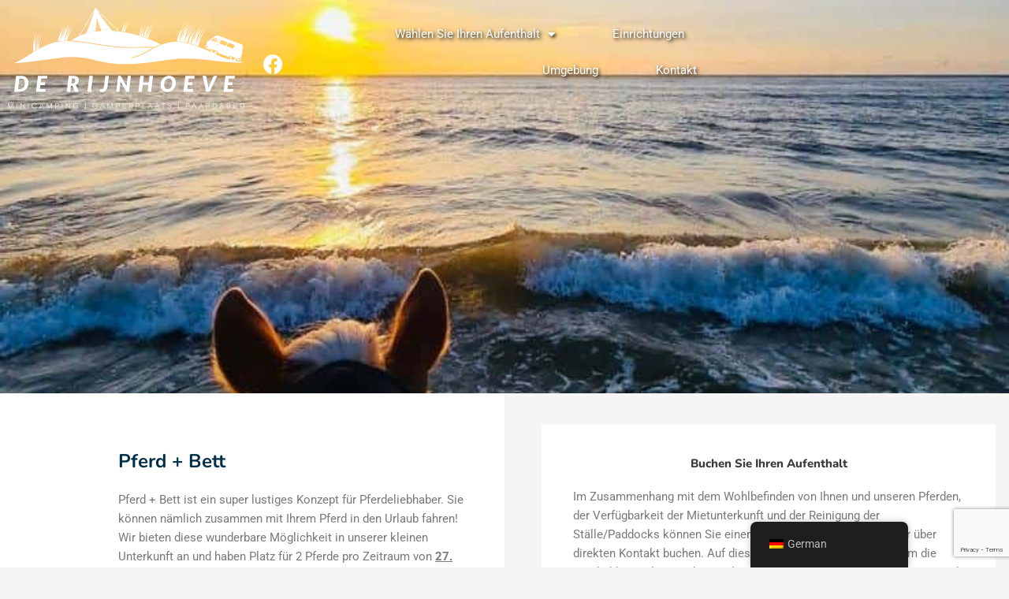

--- FILE ---
content_type: text/html; charset=utf-8
request_url: https://www.google.com/recaptcha/api2/anchor?ar=1&k=6LcH0bUfAAAAAE4ICj3Zob6KdNLz5onEVQzb36sp&co=aHR0cHM6Ly9kZXJpam5ob2V2ZS5ubDo0NDM.&hl=en&v=PoyoqOPhxBO7pBk68S4YbpHZ&size=invisible&anchor-ms=20000&execute-ms=30000&cb=fe7z9xvd8ap7
body_size: 48635
content:
<!DOCTYPE HTML><html dir="ltr" lang="en"><head><meta http-equiv="Content-Type" content="text/html; charset=UTF-8">
<meta http-equiv="X-UA-Compatible" content="IE=edge">
<title>reCAPTCHA</title>
<style type="text/css">
/* cyrillic-ext */
@font-face {
  font-family: 'Roboto';
  font-style: normal;
  font-weight: 400;
  font-stretch: 100%;
  src: url(//fonts.gstatic.com/s/roboto/v48/KFO7CnqEu92Fr1ME7kSn66aGLdTylUAMa3GUBHMdazTgWw.woff2) format('woff2');
  unicode-range: U+0460-052F, U+1C80-1C8A, U+20B4, U+2DE0-2DFF, U+A640-A69F, U+FE2E-FE2F;
}
/* cyrillic */
@font-face {
  font-family: 'Roboto';
  font-style: normal;
  font-weight: 400;
  font-stretch: 100%;
  src: url(//fonts.gstatic.com/s/roboto/v48/KFO7CnqEu92Fr1ME7kSn66aGLdTylUAMa3iUBHMdazTgWw.woff2) format('woff2');
  unicode-range: U+0301, U+0400-045F, U+0490-0491, U+04B0-04B1, U+2116;
}
/* greek-ext */
@font-face {
  font-family: 'Roboto';
  font-style: normal;
  font-weight: 400;
  font-stretch: 100%;
  src: url(//fonts.gstatic.com/s/roboto/v48/KFO7CnqEu92Fr1ME7kSn66aGLdTylUAMa3CUBHMdazTgWw.woff2) format('woff2');
  unicode-range: U+1F00-1FFF;
}
/* greek */
@font-face {
  font-family: 'Roboto';
  font-style: normal;
  font-weight: 400;
  font-stretch: 100%;
  src: url(//fonts.gstatic.com/s/roboto/v48/KFO7CnqEu92Fr1ME7kSn66aGLdTylUAMa3-UBHMdazTgWw.woff2) format('woff2');
  unicode-range: U+0370-0377, U+037A-037F, U+0384-038A, U+038C, U+038E-03A1, U+03A3-03FF;
}
/* math */
@font-face {
  font-family: 'Roboto';
  font-style: normal;
  font-weight: 400;
  font-stretch: 100%;
  src: url(//fonts.gstatic.com/s/roboto/v48/KFO7CnqEu92Fr1ME7kSn66aGLdTylUAMawCUBHMdazTgWw.woff2) format('woff2');
  unicode-range: U+0302-0303, U+0305, U+0307-0308, U+0310, U+0312, U+0315, U+031A, U+0326-0327, U+032C, U+032F-0330, U+0332-0333, U+0338, U+033A, U+0346, U+034D, U+0391-03A1, U+03A3-03A9, U+03B1-03C9, U+03D1, U+03D5-03D6, U+03F0-03F1, U+03F4-03F5, U+2016-2017, U+2034-2038, U+203C, U+2040, U+2043, U+2047, U+2050, U+2057, U+205F, U+2070-2071, U+2074-208E, U+2090-209C, U+20D0-20DC, U+20E1, U+20E5-20EF, U+2100-2112, U+2114-2115, U+2117-2121, U+2123-214F, U+2190, U+2192, U+2194-21AE, U+21B0-21E5, U+21F1-21F2, U+21F4-2211, U+2213-2214, U+2216-22FF, U+2308-230B, U+2310, U+2319, U+231C-2321, U+2336-237A, U+237C, U+2395, U+239B-23B7, U+23D0, U+23DC-23E1, U+2474-2475, U+25AF, U+25B3, U+25B7, U+25BD, U+25C1, U+25CA, U+25CC, U+25FB, U+266D-266F, U+27C0-27FF, U+2900-2AFF, U+2B0E-2B11, U+2B30-2B4C, U+2BFE, U+3030, U+FF5B, U+FF5D, U+1D400-1D7FF, U+1EE00-1EEFF;
}
/* symbols */
@font-face {
  font-family: 'Roboto';
  font-style: normal;
  font-weight: 400;
  font-stretch: 100%;
  src: url(//fonts.gstatic.com/s/roboto/v48/KFO7CnqEu92Fr1ME7kSn66aGLdTylUAMaxKUBHMdazTgWw.woff2) format('woff2');
  unicode-range: U+0001-000C, U+000E-001F, U+007F-009F, U+20DD-20E0, U+20E2-20E4, U+2150-218F, U+2190, U+2192, U+2194-2199, U+21AF, U+21E6-21F0, U+21F3, U+2218-2219, U+2299, U+22C4-22C6, U+2300-243F, U+2440-244A, U+2460-24FF, U+25A0-27BF, U+2800-28FF, U+2921-2922, U+2981, U+29BF, U+29EB, U+2B00-2BFF, U+4DC0-4DFF, U+FFF9-FFFB, U+10140-1018E, U+10190-1019C, U+101A0, U+101D0-101FD, U+102E0-102FB, U+10E60-10E7E, U+1D2C0-1D2D3, U+1D2E0-1D37F, U+1F000-1F0FF, U+1F100-1F1AD, U+1F1E6-1F1FF, U+1F30D-1F30F, U+1F315, U+1F31C, U+1F31E, U+1F320-1F32C, U+1F336, U+1F378, U+1F37D, U+1F382, U+1F393-1F39F, U+1F3A7-1F3A8, U+1F3AC-1F3AF, U+1F3C2, U+1F3C4-1F3C6, U+1F3CA-1F3CE, U+1F3D4-1F3E0, U+1F3ED, U+1F3F1-1F3F3, U+1F3F5-1F3F7, U+1F408, U+1F415, U+1F41F, U+1F426, U+1F43F, U+1F441-1F442, U+1F444, U+1F446-1F449, U+1F44C-1F44E, U+1F453, U+1F46A, U+1F47D, U+1F4A3, U+1F4B0, U+1F4B3, U+1F4B9, U+1F4BB, U+1F4BF, U+1F4C8-1F4CB, U+1F4D6, U+1F4DA, U+1F4DF, U+1F4E3-1F4E6, U+1F4EA-1F4ED, U+1F4F7, U+1F4F9-1F4FB, U+1F4FD-1F4FE, U+1F503, U+1F507-1F50B, U+1F50D, U+1F512-1F513, U+1F53E-1F54A, U+1F54F-1F5FA, U+1F610, U+1F650-1F67F, U+1F687, U+1F68D, U+1F691, U+1F694, U+1F698, U+1F6AD, U+1F6B2, U+1F6B9-1F6BA, U+1F6BC, U+1F6C6-1F6CF, U+1F6D3-1F6D7, U+1F6E0-1F6EA, U+1F6F0-1F6F3, U+1F6F7-1F6FC, U+1F700-1F7FF, U+1F800-1F80B, U+1F810-1F847, U+1F850-1F859, U+1F860-1F887, U+1F890-1F8AD, U+1F8B0-1F8BB, U+1F8C0-1F8C1, U+1F900-1F90B, U+1F93B, U+1F946, U+1F984, U+1F996, U+1F9E9, U+1FA00-1FA6F, U+1FA70-1FA7C, U+1FA80-1FA89, U+1FA8F-1FAC6, U+1FACE-1FADC, U+1FADF-1FAE9, U+1FAF0-1FAF8, U+1FB00-1FBFF;
}
/* vietnamese */
@font-face {
  font-family: 'Roboto';
  font-style: normal;
  font-weight: 400;
  font-stretch: 100%;
  src: url(//fonts.gstatic.com/s/roboto/v48/KFO7CnqEu92Fr1ME7kSn66aGLdTylUAMa3OUBHMdazTgWw.woff2) format('woff2');
  unicode-range: U+0102-0103, U+0110-0111, U+0128-0129, U+0168-0169, U+01A0-01A1, U+01AF-01B0, U+0300-0301, U+0303-0304, U+0308-0309, U+0323, U+0329, U+1EA0-1EF9, U+20AB;
}
/* latin-ext */
@font-face {
  font-family: 'Roboto';
  font-style: normal;
  font-weight: 400;
  font-stretch: 100%;
  src: url(//fonts.gstatic.com/s/roboto/v48/KFO7CnqEu92Fr1ME7kSn66aGLdTylUAMa3KUBHMdazTgWw.woff2) format('woff2');
  unicode-range: U+0100-02BA, U+02BD-02C5, U+02C7-02CC, U+02CE-02D7, U+02DD-02FF, U+0304, U+0308, U+0329, U+1D00-1DBF, U+1E00-1E9F, U+1EF2-1EFF, U+2020, U+20A0-20AB, U+20AD-20C0, U+2113, U+2C60-2C7F, U+A720-A7FF;
}
/* latin */
@font-face {
  font-family: 'Roboto';
  font-style: normal;
  font-weight: 400;
  font-stretch: 100%;
  src: url(//fonts.gstatic.com/s/roboto/v48/KFO7CnqEu92Fr1ME7kSn66aGLdTylUAMa3yUBHMdazQ.woff2) format('woff2');
  unicode-range: U+0000-00FF, U+0131, U+0152-0153, U+02BB-02BC, U+02C6, U+02DA, U+02DC, U+0304, U+0308, U+0329, U+2000-206F, U+20AC, U+2122, U+2191, U+2193, U+2212, U+2215, U+FEFF, U+FFFD;
}
/* cyrillic-ext */
@font-face {
  font-family: 'Roboto';
  font-style: normal;
  font-weight: 500;
  font-stretch: 100%;
  src: url(//fonts.gstatic.com/s/roboto/v48/KFO7CnqEu92Fr1ME7kSn66aGLdTylUAMa3GUBHMdazTgWw.woff2) format('woff2');
  unicode-range: U+0460-052F, U+1C80-1C8A, U+20B4, U+2DE0-2DFF, U+A640-A69F, U+FE2E-FE2F;
}
/* cyrillic */
@font-face {
  font-family: 'Roboto';
  font-style: normal;
  font-weight: 500;
  font-stretch: 100%;
  src: url(//fonts.gstatic.com/s/roboto/v48/KFO7CnqEu92Fr1ME7kSn66aGLdTylUAMa3iUBHMdazTgWw.woff2) format('woff2');
  unicode-range: U+0301, U+0400-045F, U+0490-0491, U+04B0-04B1, U+2116;
}
/* greek-ext */
@font-face {
  font-family: 'Roboto';
  font-style: normal;
  font-weight: 500;
  font-stretch: 100%;
  src: url(//fonts.gstatic.com/s/roboto/v48/KFO7CnqEu92Fr1ME7kSn66aGLdTylUAMa3CUBHMdazTgWw.woff2) format('woff2');
  unicode-range: U+1F00-1FFF;
}
/* greek */
@font-face {
  font-family: 'Roboto';
  font-style: normal;
  font-weight: 500;
  font-stretch: 100%;
  src: url(//fonts.gstatic.com/s/roboto/v48/KFO7CnqEu92Fr1ME7kSn66aGLdTylUAMa3-UBHMdazTgWw.woff2) format('woff2');
  unicode-range: U+0370-0377, U+037A-037F, U+0384-038A, U+038C, U+038E-03A1, U+03A3-03FF;
}
/* math */
@font-face {
  font-family: 'Roboto';
  font-style: normal;
  font-weight: 500;
  font-stretch: 100%;
  src: url(//fonts.gstatic.com/s/roboto/v48/KFO7CnqEu92Fr1ME7kSn66aGLdTylUAMawCUBHMdazTgWw.woff2) format('woff2');
  unicode-range: U+0302-0303, U+0305, U+0307-0308, U+0310, U+0312, U+0315, U+031A, U+0326-0327, U+032C, U+032F-0330, U+0332-0333, U+0338, U+033A, U+0346, U+034D, U+0391-03A1, U+03A3-03A9, U+03B1-03C9, U+03D1, U+03D5-03D6, U+03F0-03F1, U+03F4-03F5, U+2016-2017, U+2034-2038, U+203C, U+2040, U+2043, U+2047, U+2050, U+2057, U+205F, U+2070-2071, U+2074-208E, U+2090-209C, U+20D0-20DC, U+20E1, U+20E5-20EF, U+2100-2112, U+2114-2115, U+2117-2121, U+2123-214F, U+2190, U+2192, U+2194-21AE, U+21B0-21E5, U+21F1-21F2, U+21F4-2211, U+2213-2214, U+2216-22FF, U+2308-230B, U+2310, U+2319, U+231C-2321, U+2336-237A, U+237C, U+2395, U+239B-23B7, U+23D0, U+23DC-23E1, U+2474-2475, U+25AF, U+25B3, U+25B7, U+25BD, U+25C1, U+25CA, U+25CC, U+25FB, U+266D-266F, U+27C0-27FF, U+2900-2AFF, U+2B0E-2B11, U+2B30-2B4C, U+2BFE, U+3030, U+FF5B, U+FF5D, U+1D400-1D7FF, U+1EE00-1EEFF;
}
/* symbols */
@font-face {
  font-family: 'Roboto';
  font-style: normal;
  font-weight: 500;
  font-stretch: 100%;
  src: url(//fonts.gstatic.com/s/roboto/v48/KFO7CnqEu92Fr1ME7kSn66aGLdTylUAMaxKUBHMdazTgWw.woff2) format('woff2');
  unicode-range: U+0001-000C, U+000E-001F, U+007F-009F, U+20DD-20E0, U+20E2-20E4, U+2150-218F, U+2190, U+2192, U+2194-2199, U+21AF, U+21E6-21F0, U+21F3, U+2218-2219, U+2299, U+22C4-22C6, U+2300-243F, U+2440-244A, U+2460-24FF, U+25A0-27BF, U+2800-28FF, U+2921-2922, U+2981, U+29BF, U+29EB, U+2B00-2BFF, U+4DC0-4DFF, U+FFF9-FFFB, U+10140-1018E, U+10190-1019C, U+101A0, U+101D0-101FD, U+102E0-102FB, U+10E60-10E7E, U+1D2C0-1D2D3, U+1D2E0-1D37F, U+1F000-1F0FF, U+1F100-1F1AD, U+1F1E6-1F1FF, U+1F30D-1F30F, U+1F315, U+1F31C, U+1F31E, U+1F320-1F32C, U+1F336, U+1F378, U+1F37D, U+1F382, U+1F393-1F39F, U+1F3A7-1F3A8, U+1F3AC-1F3AF, U+1F3C2, U+1F3C4-1F3C6, U+1F3CA-1F3CE, U+1F3D4-1F3E0, U+1F3ED, U+1F3F1-1F3F3, U+1F3F5-1F3F7, U+1F408, U+1F415, U+1F41F, U+1F426, U+1F43F, U+1F441-1F442, U+1F444, U+1F446-1F449, U+1F44C-1F44E, U+1F453, U+1F46A, U+1F47D, U+1F4A3, U+1F4B0, U+1F4B3, U+1F4B9, U+1F4BB, U+1F4BF, U+1F4C8-1F4CB, U+1F4D6, U+1F4DA, U+1F4DF, U+1F4E3-1F4E6, U+1F4EA-1F4ED, U+1F4F7, U+1F4F9-1F4FB, U+1F4FD-1F4FE, U+1F503, U+1F507-1F50B, U+1F50D, U+1F512-1F513, U+1F53E-1F54A, U+1F54F-1F5FA, U+1F610, U+1F650-1F67F, U+1F687, U+1F68D, U+1F691, U+1F694, U+1F698, U+1F6AD, U+1F6B2, U+1F6B9-1F6BA, U+1F6BC, U+1F6C6-1F6CF, U+1F6D3-1F6D7, U+1F6E0-1F6EA, U+1F6F0-1F6F3, U+1F6F7-1F6FC, U+1F700-1F7FF, U+1F800-1F80B, U+1F810-1F847, U+1F850-1F859, U+1F860-1F887, U+1F890-1F8AD, U+1F8B0-1F8BB, U+1F8C0-1F8C1, U+1F900-1F90B, U+1F93B, U+1F946, U+1F984, U+1F996, U+1F9E9, U+1FA00-1FA6F, U+1FA70-1FA7C, U+1FA80-1FA89, U+1FA8F-1FAC6, U+1FACE-1FADC, U+1FADF-1FAE9, U+1FAF0-1FAF8, U+1FB00-1FBFF;
}
/* vietnamese */
@font-face {
  font-family: 'Roboto';
  font-style: normal;
  font-weight: 500;
  font-stretch: 100%;
  src: url(//fonts.gstatic.com/s/roboto/v48/KFO7CnqEu92Fr1ME7kSn66aGLdTylUAMa3OUBHMdazTgWw.woff2) format('woff2');
  unicode-range: U+0102-0103, U+0110-0111, U+0128-0129, U+0168-0169, U+01A0-01A1, U+01AF-01B0, U+0300-0301, U+0303-0304, U+0308-0309, U+0323, U+0329, U+1EA0-1EF9, U+20AB;
}
/* latin-ext */
@font-face {
  font-family: 'Roboto';
  font-style: normal;
  font-weight: 500;
  font-stretch: 100%;
  src: url(//fonts.gstatic.com/s/roboto/v48/KFO7CnqEu92Fr1ME7kSn66aGLdTylUAMa3KUBHMdazTgWw.woff2) format('woff2');
  unicode-range: U+0100-02BA, U+02BD-02C5, U+02C7-02CC, U+02CE-02D7, U+02DD-02FF, U+0304, U+0308, U+0329, U+1D00-1DBF, U+1E00-1E9F, U+1EF2-1EFF, U+2020, U+20A0-20AB, U+20AD-20C0, U+2113, U+2C60-2C7F, U+A720-A7FF;
}
/* latin */
@font-face {
  font-family: 'Roboto';
  font-style: normal;
  font-weight: 500;
  font-stretch: 100%;
  src: url(//fonts.gstatic.com/s/roboto/v48/KFO7CnqEu92Fr1ME7kSn66aGLdTylUAMa3yUBHMdazQ.woff2) format('woff2');
  unicode-range: U+0000-00FF, U+0131, U+0152-0153, U+02BB-02BC, U+02C6, U+02DA, U+02DC, U+0304, U+0308, U+0329, U+2000-206F, U+20AC, U+2122, U+2191, U+2193, U+2212, U+2215, U+FEFF, U+FFFD;
}
/* cyrillic-ext */
@font-face {
  font-family: 'Roboto';
  font-style: normal;
  font-weight: 900;
  font-stretch: 100%;
  src: url(//fonts.gstatic.com/s/roboto/v48/KFO7CnqEu92Fr1ME7kSn66aGLdTylUAMa3GUBHMdazTgWw.woff2) format('woff2');
  unicode-range: U+0460-052F, U+1C80-1C8A, U+20B4, U+2DE0-2DFF, U+A640-A69F, U+FE2E-FE2F;
}
/* cyrillic */
@font-face {
  font-family: 'Roboto';
  font-style: normal;
  font-weight: 900;
  font-stretch: 100%;
  src: url(//fonts.gstatic.com/s/roboto/v48/KFO7CnqEu92Fr1ME7kSn66aGLdTylUAMa3iUBHMdazTgWw.woff2) format('woff2');
  unicode-range: U+0301, U+0400-045F, U+0490-0491, U+04B0-04B1, U+2116;
}
/* greek-ext */
@font-face {
  font-family: 'Roboto';
  font-style: normal;
  font-weight: 900;
  font-stretch: 100%;
  src: url(//fonts.gstatic.com/s/roboto/v48/KFO7CnqEu92Fr1ME7kSn66aGLdTylUAMa3CUBHMdazTgWw.woff2) format('woff2');
  unicode-range: U+1F00-1FFF;
}
/* greek */
@font-face {
  font-family: 'Roboto';
  font-style: normal;
  font-weight: 900;
  font-stretch: 100%;
  src: url(//fonts.gstatic.com/s/roboto/v48/KFO7CnqEu92Fr1ME7kSn66aGLdTylUAMa3-UBHMdazTgWw.woff2) format('woff2');
  unicode-range: U+0370-0377, U+037A-037F, U+0384-038A, U+038C, U+038E-03A1, U+03A3-03FF;
}
/* math */
@font-face {
  font-family: 'Roboto';
  font-style: normal;
  font-weight: 900;
  font-stretch: 100%;
  src: url(//fonts.gstatic.com/s/roboto/v48/KFO7CnqEu92Fr1ME7kSn66aGLdTylUAMawCUBHMdazTgWw.woff2) format('woff2');
  unicode-range: U+0302-0303, U+0305, U+0307-0308, U+0310, U+0312, U+0315, U+031A, U+0326-0327, U+032C, U+032F-0330, U+0332-0333, U+0338, U+033A, U+0346, U+034D, U+0391-03A1, U+03A3-03A9, U+03B1-03C9, U+03D1, U+03D5-03D6, U+03F0-03F1, U+03F4-03F5, U+2016-2017, U+2034-2038, U+203C, U+2040, U+2043, U+2047, U+2050, U+2057, U+205F, U+2070-2071, U+2074-208E, U+2090-209C, U+20D0-20DC, U+20E1, U+20E5-20EF, U+2100-2112, U+2114-2115, U+2117-2121, U+2123-214F, U+2190, U+2192, U+2194-21AE, U+21B0-21E5, U+21F1-21F2, U+21F4-2211, U+2213-2214, U+2216-22FF, U+2308-230B, U+2310, U+2319, U+231C-2321, U+2336-237A, U+237C, U+2395, U+239B-23B7, U+23D0, U+23DC-23E1, U+2474-2475, U+25AF, U+25B3, U+25B7, U+25BD, U+25C1, U+25CA, U+25CC, U+25FB, U+266D-266F, U+27C0-27FF, U+2900-2AFF, U+2B0E-2B11, U+2B30-2B4C, U+2BFE, U+3030, U+FF5B, U+FF5D, U+1D400-1D7FF, U+1EE00-1EEFF;
}
/* symbols */
@font-face {
  font-family: 'Roboto';
  font-style: normal;
  font-weight: 900;
  font-stretch: 100%;
  src: url(//fonts.gstatic.com/s/roboto/v48/KFO7CnqEu92Fr1ME7kSn66aGLdTylUAMaxKUBHMdazTgWw.woff2) format('woff2');
  unicode-range: U+0001-000C, U+000E-001F, U+007F-009F, U+20DD-20E0, U+20E2-20E4, U+2150-218F, U+2190, U+2192, U+2194-2199, U+21AF, U+21E6-21F0, U+21F3, U+2218-2219, U+2299, U+22C4-22C6, U+2300-243F, U+2440-244A, U+2460-24FF, U+25A0-27BF, U+2800-28FF, U+2921-2922, U+2981, U+29BF, U+29EB, U+2B00-2BFF, U+4DC0-4DFF, U+FFF9-FFFB, U+10140-1018E, U+10190-1019C, U+101A0, U+101D0-101FD, U+102E0-102FB, U+10E60-10E7E, U+1D2C0-1D2D3, U+1D2E0-1D37F, U+1F000-1F0FF, U+1F100-1F1AD, U+1F1E6-1F1FF, U+1F30D-1F30F, U+1F315, U+1F31C, U+1F31E, U+1F320-1F32C, U+1F336, U+1F378, U+1F37D, U+1F382, U+1F393-1F39F, U+1F3A7-1F3A8, U+1F3AC-1F3AF, U+1F3C2, U+1F3C4-1F3C6, U+1F3CA-1F3CE, U+1F3D4-1F3E0, U+1F3ED, U+1F3F1-1F3F3, U+1F3F5-1F3F7, U+1F408, U+1F415, U+1F41F, U+1F426, U+1F43F, U+1F441-1F442, U+1F444, U+1F446-1F449, U+1F44C-1F44E, U+1F453, U+1F46A, U+1F47D, U+1F4A3, U+1F4B0, U+1F4B3, U+1F4B9, U+1F4BB, U+1F4BF, U+1F4C8-1F4CB, U+1F4D6, U+1F4DA, U+1F4DF, U+1F4E3-1F4E6, U+1F4EA-1F4ED, U+1F4F7, U+1F4F9-1F4FB, U+1F4FD-1F4FE, U+1F503, U+1F507-1F50B, U+1F50D, U+1F512-1F513, U+1F53E-1F54A, U+1F54F-1F5FA, U+1F610, U+1F650-1F67F, U+1F687, U+1F68D, U+1F691, U+1F694, U+1F698, U+1F6AD, U+1F6B2, U+1F6B9-1F6BA, U+1F6BC, U+1F6C6-1F6CF, U+1F6D3-1F6D7, U+1F6E0-1F6EA, U+1F6F0-1F6F3, U+1F6F7-1F6FC, U+1F700-1F7FF, U+1F800-1F80B, U+1F810-1F847, U+1F850-1F859, U+1F860-1F887, U+1F890-1F8AD, U+1F8B0-1F8BB, U+1F8C0-1F8C1, U+1F900-1F90B, U+1F93B, U+1F946, U+1F984, U+1F996, U+1F9E9, U+1FA00-1FA6F, U+1FA70-1FA7C, U+1FA80-1FA89, U+1FA8F-1FAC6, U+1FACE-1FADC, U+1FADF-1FAE9, U+1FAF0-1FAF8, U+1FB00-1FBFF;
}
/* vietnamese */
@font-face {
  font-family: 'Roboto';
  font-style: normal;
  font-weight: 900;
  font-stretch: 100%;
  src: url(//fonts.gstatic.com/s/roboto/v48/KFO7CnqEu92Fr1ME7kSn66aGLdTylUAMa3OUBHMdazTgWw.woff2) format('woff2');
  unicode-range: U+0102-0103, U+0110-0111, U+0128-0129, U+0168-0169, U+01A0-01A1, U+01AF-01B0, U+0300-0301, U+0303-0304, U+0308-0309, U+0323, U+0329, U+1EA0-1EF9, U+20AB;
}
/* latin-ext */
@font-face {
  font-family: 'Roboto';
  font-style: normal;
  font-weight: 900;
  font-stretch: 100%;
  src: url(//fonts.gstatic.com/s/roboto/v48/KFO7CnqEu92Fr1ME7kSn66aGLdTylUAMa3KUBHMdazTgWw.woff2) format('woff2');
  unicode-range: U+0100-02BA, U+02BD-02C5, U+02C7-02CC, U+02CE-02D7, U+02DD-02FF, U+0304, U+0308, U+0329, U+1D00-1DBF, U+1E00-1E9F, U+1EF2-1EFF, U+2020, U+20A0-20AB, U+20AD-20C0, U+2113, U+2C60-2C7F, U+A720-A7FF;
}
/* latin */
@font-face {
  font-family: 'Roboto';
  font-style: normal;
  font-weight: 900;
  font-stretch: 100%;
  src: url(//fonts.gstatic.com/s/roboto/v48/KFO7CnqEu92Fr1ME7kSn66aGLdTylUAMa3yUBHMdazQ.woff2) format('woff2');
  unicode-range: U+0000-00FF, U+0131, U+0152-0153, U+02BB-02BC, U+02C6, U+02DA, U+02DC, U+0304, U+0308, U+0329, U+2000-206F, U+20AC, U+2122, U+2191, U+2193, U+2212, U+2215, U+FEFF, U+FFFD;
}

</style>
<link rel="stylesheet" type="text/css" href="https://www.gstatic.com/recaptcha/releases/PoyoqOPhxBO7pBk68S4YbpHZ/styles__ltr.css">
<script nonce="oDSyhstrgxQpAnNc1UOpFw" type="text/javascript">window['__recaptcha_api'] = 'https://www.google.com/recaptcha/api2/';</script>
<script type="text/javascript" src="https://www.gstatic.com/recaptcha/releases/PoyoqOPhxBO7pBk68S4YbpHZ/recaptcha__en.js" nonce="oDSyhstrgxQpAnNc1UOpFw">
      
    </script></head>
<body><div id="rc-anchor-alert" class="rc-anchor-alert"></div>
<input type="hidden" id="recaptcha-token" value="[base64]">
<script type="text/javascript" nonce="oDSyhstrgxQpAnNc1UOpFw">
      recaptcha.anchor.Main.init("[\x22ainput\x22,[\x22bgdata\x22,\x22\x22,\[base64]/[base64]/MjU1Ong/[base64]/[base64]/[base64]/[base64]/[base64]/[base64]/[base64]/[base64]/[base64]/[base64]/[base64]/[base64]/[base64]/[base64]/[base64]\\u003d\x22,\[base64]\x22,\x22wrfCqsO2w6vCg8KQw6PCjMK8T1jDucOYwqHDgMO7GU0zw5ZbJhZTAcORLMOOTcK/[base64]/DqMKjwpXCkcOlIzjCvMKDw7/DnmYFwoXCm2HDn8OJa8KHwrLCvcKqZz/DiEPCucKyM8KcwrzCqG9Sw6LCs8O0w7NrD8K6NV/CusKwVUN7w6XClAZIZcOawoFWa8Kew6ZYwpgtw5YSwoM3asKvw5zCqMKPwrrDpcKPME3DjlzDjUHCrAVRwqDCnAM6acKFw7F6bcKaHT8pOi5SBMOMwojDmsK2w7HCtcKwWsOlFX0xDsKWeHs3wq/DnsOcw6TCusOnw7wLw5pfJsOswpfDjgnDuHcQw7Ftw61RwqvCnW8eAXtBwp5Vw6TCkcKEZWscaMO2w7g6BGB/wpVhw5U0M0k2wqPCtE/Dp2o6V8KGYAfCqsO1BEBiPmHDk8OKwqvCrxoUXsOow5DCtzFcG0nDqzLDi28rwplTMsKRw5/Cv8KLCQYIw5LCoxXCjgN0wrcxw4LCulk6fhcRwobCgMK4CMKSEjfCqFTDjsKowqbDpn5La8KUdXzDsC7CqcO9woFwWD/Cu8KJcxQiARTDl8O/woJ3w4LDs8OJw7TCvcO8wonCuiPCuUctD1lbw67Cq8OzGy3Dj8OTwrF9wpfDj8O/wpDCgsORw7bCo8OnwqfCn8KRGMO3fcKrwpzCpkNkw77ClAEudsOcCB02HMO6w59cwq1ww5fDssO6GVp2wpcGdsOZwpBmw6TCoUzCk2LCpUUUwpnCiG5dw5leF0nCrV3Di8O9IcOLSxoxd8KidcOvPWnDqA/CqcKqQgrDvcO+wqbCvS0DTsO+ZcOWw74zd8Obw7HCtB0Aw6rChsOONj3DrRzChcKNw5XDnifDiFUsd8KuKC7DsG7CqsOaw6A+fcKIUiEmScKBw5fChyLDg8K2GMOUw43Do8KfwosAXC/[base64]/DhBUqwokMPx5ib8Kaw6HCgQrClwDCggFEw5bCoMO5NUjCmDRrTV/CnU7CuWsGwp5pw5nDq8Kzw6/DmH/DuMOdw5fCmsO+w6V8AcOmXMO2NQVcHVAhd8Kdw6VwwqJMwoZdw4Bvw4Rpw54Aw5/DtcKFIgFGwrtcPTjDhMKyMcK3w53CjcKRBMOjOwnDpWHDlsKkdBrCssKSwoHCm8OVe8O3fsO/F8KZTznCocKaay4dwqN1GMOmw4wmwqDDn8KFLiZAwr1jfMOhXcKmJw7DuVjDlMKHHcO0e8OdbcKkbVFCw7AYw54Gw6ofcsO5w6zCgXXDrsOlw6vCucKEw5zCvsKuw47CsMOYw5/DiCNfSn5IYMK+wrg0Tl7CuBXDvQLCk8KvIcO/wrNmJMOwJMKJeMK4VUpFAcOtCn9YERHCgDbDmDpBBcOZw4bDjsOow6Y8GVjDn18Yw7LDghDDgBpqwpbDrsKyJGvDqGXClsOQEDbDqH/Cu8OEMcOSYMOow5/DkMODwr05w5vCgsO/SwzCmRDCmEfCuG1/worDsRNXVmJUW8OHfMOqw4LDlsKCRsOjwpI1MMOTwr/DnsOVw5DDgMKew4TDs2DCrknCrUVGZknDpjTCmFHCk8O7MsKOUE0+M0zCmsOYFlLDq8Ohw5zDs8O7AR8mwrnDky3DpsKZw6hrw7wFF8OAGMK/M8KvYCbCgUvCsMKvZ2U6w7Qqwq4rwpnCuXcXXxRtGcOWwrJhZBPDmMODd8K1HsKNw7JKw7fDvg/Ct0DCrQfDusKRL8KoQ2tvPjoZS8ObC8KkLMKnN3ZDwpHCqXTCusOJXMKQwo7CvMOtwq9AZ8KGwprCmwDCl8KNwq/[base64]/Cv8KnwoRJw7k9Y17CtQLDocKmw5XDgcOUBSRWU04qFWbDo0fCoCDDujJ2wrLCkV/CgCDCtsKIw703wrw4HUpvGMOgw5/Dpxsqwo3CihNswp/ClXYvw4Imw5FVw7cowoHCiMOqCMOfwr54SmFnw6DDonLCjcKgZkxtwrPCugoJFcKpNAcVPixrG8O7wpbDuMKAVcKWwrvDqDvDvS7CiwQUw73CiAzDjT3Dp8O4Q3QOwoPDnjDDqgnCjcKqYhI5VMKkw5pvAS3CisKww6rCjcK8YcOLwrUQWC8VYRXCvAPCssOqNcKRWV/Cnkd/ScKtwp5Dw6l7wonCnsOnwrvCkcK0O8O2WAjDp8OOwp/CjUlHwp4ScMKFw5N9Z8KqH37DunDCvAA6IcKQX0fDjsKbwp/CijPDtwTCpMKsRGtiwpPCviTDgXTDsycyDsKNW8OSAWvDt8OCwobCv8K/LgDCsjEtFsOKEsOpwrpXw5rCpsO2HcKWw4HClSjCnAHCrW8WWMKFVC8zw5LCmwRASMO5wqLCkk3DvT8Kwoh1wqYkBk/Csm7DkU7DpRDCi3DDlCPCiMOrwogPw4Znw4fCqk1ewqRxwpfCn1PChcOEw7zDtsOhXMOywosnKj5vwrrCvcOzw7MXwo/ClsK/HwrDoC7Di2bCgsOjT8Otw7F0w5B4wr52w58nw7UXw57Dm8K2c8OnwovDj8OnbMKOTsO4bMKiVMKkw73ClW5Jw4Ugwrt9wqTDgEbDiXvCtzLDqnjDng/[base64]/CrcK/w4d5wrjDqMKowooswp7DomnCuWsAwposwpRZw7DDrAtbRcOIwqnDtcO3SXMDXcK+w5h5w5jCt0Y7wqHDgcKwwrnChsK9wo/CiMKzCsKLwp9fwpYPwohyw5jCvj44w6bCgyLCrX7Dtk0KY8OAwosew7wBKsKfwq7DsMKwCirDuwoGSijCv8OwG8K/w4XDtx/Cgn8IXsKYw5V6w7x2ZjU1w7jCgsKRR8O8DcKywo5ZwpDDoTDCiMKGez7Dl1rDt8O1w5lQYGfDp3Efwr0Xw5FsFhnCssK1w7o6MCvCrsKxQXLCgVkVwrzCiwrCqVTDvwYmwqHDmU/DowN1X01Cw6fCuizCtsKTVw1ITsOlL1vDo8ODw5DDqCrCocOyQmV/wrxLw51/SjDCuQnDncKWw6UHw5fDlxnCgR8kwqTDpyoeD3oww5k3woTDjMODw5EEw6FFb8OcfEQIACNOcFrCtsKhw6M8wo0iw7zDqcOpLsKLesKQGH7CgGHDtcK5XAIiTkdRw70IBGHDkMKUYMKWwq/Du3bCvMKfw53DocOJwo3DqQbCj8KyTHTDt8KawoLDiMKdw7TCo8OTHBHCplbDssOXw5fCv8OkT8Kew7DDm0YYDAcffsOCb0thH8OmRMOHDmEowq/DtsO2RMK3c3w5woLDpkU2wqk8QMOvwo/Cn3dyw7oeI8Oyw6PCgcOswo/Ch8K3V8ObSxQTUiHDgsKtwrlJwqtRE0UDw7zCt3bDpsOvwozCpsOMwqDDmsOOwpM4BMKaRB3DqkLDuMKAw5s9JcKlflTCpiTCnMOxw7vDl8KHfWfCiMKVNh7CoHEpAMOOwrfCvMK+w5oSCnl+QnbCgsKCw40TWsO2OVLDr8KraB7CgsO/w7kiYsOXBcOoU8K5P8K1wqocw5PCiS4jw7hJw7HDnktfwoDDoTkGwrzDslF4JMOpwq9Sw4fDmHbCpmEew6fCj8O5wqDDhsKxw7p+Ri54TB7CtA5aCsKgb0HCncKWZilvO8O4wqYAPwI/[base64]/CpkwYGcOVIMK/[base64]/DlcKxI0YOwr/CjMKJYcOlwo7CiiTDo3UQDcK/wp3DvMOWYcK+wrFPw5w0L33CrsK0EzdOATLCqXTDnsOUw5TCqsOFw4bChcO3dsK9wo7Dp17DoSrDi2Ayw7DDrcKLbsKQI8K9OUsgwocXwql/VBrDgRIpw4HCii/[base64]/wokTc8OGHcK7w5zDl8KRESUpw5bDhcKRw7o5XcOfw43DjS3Ch8Oow6Q9w6rDgMKtwq/Ct8KEw6HDm8KTw695w5fDrcOHTH5tacOmw6TDgsOsw65WIGA4wo1AbnvChj/[base64]/[base64]/CqMOgKzlVw69jw5Flw6vCmsKww6LCr8OITzQUwrwQwqVefgfCpsK9w400wqZ+w69sah7DjsKJLit6JT/CrMOHSMOowrTDq8O2cMKgwpMaOcK8wroBwr3Ct8OqXWNdwqgcw59kwpwxw6XDusOCVsK4wollVg/Cpk0aw40VUysFwq5xw5bDqsOiwpjDgsKzwr8QwrhVTwPDmMKtw5TCqmbDhcKgdMKiw4/DhsKMecKMScOyXnHCosOtYVnChMK3KMOLNUDCocObNMObw7RkBsKaw77Cqnd9w6k5YBU5wpDDtUHDosOEwrfDgMKIEA9Uw4PDl8Ofwp/Ck3vCtBxRwrVoFsOmSMOPwq7Cs8K3w6fCkUPCh8K9VMOhKsOVwoLDmmkZdmB9BsKDVsKpPsKzwoXCvMOWw4Miw5Zpw6fCrRJcwrfCnknClmLCjmXDpTgPw4LCncKHHcKyw5p0TwB4woPDjMKmcFjCnSpawosTw6h/[base64]/w45ODcOMw5NiDsKnXsKBcMKmwpvCrTJqw6d5XGEWVEQ9dm7Dv8K3BF3DtcOrQMOtw6DCq0zDksKTUiA8G8OMQzU/[base64]/[base64]/DuHbCicORwpbDucOsw5PCpsK+wplKRcK+Fy/[base64]/Dh8KQw4ckbAcKw47CmgTCocKuw44fRMKRasK4wpLDlyjDisO5wo9ywq0fOMKtwpo0QsOKw4DCm8Omw5DCrWrDuMOBwrRgwp0Xwpl3dsOrw6hYwovCpw1+LWDDsMOnw5glZRs0w7PDmz/CncKMw7Isw4bDizvChAJhUkTDmVPDnU8YM2bDvCbCnsKTwqjCnsKMw60mbcOId8Ojw4TDuTbCsXbDmRvDkD/CuUnDrsOwwqBGwohTw4JITB/Dk8O6wqXDsMKAw4/[base64]/ClxzwrXCq8OEwpPDkjlQC2/CpDRBCMK/ZGjCl1TDk3/CucKyeMKZw4LCg8OQfcO6dELCg8O5wrtmw7czZsOmwo7DnzvCrsKvSw5Rw5A6wr3CjC/[base64]/DrXnDp3ECCsOaNmHDl8KRGU7Cs8K+AcOtw45aO0HCnjFxeCXCnGlqwo0twp/DikA3w6AxDMKKVnYSEcOaw4sIwpBJWhcTJ8Oxw4wFf8KyYMOQdcOdThjCksOJw4dBw7TDlsO/w6/DosOfSzjCg8K3McO1McKOBDnDsCbDrsOuw7PCuMOuw5lEwojDucOBw4nCssO9GFo2CsKpwqtaw4zCnVZne2vDmR0SRsOCw7bDtMO+w7BnXMKQFMO3QsK4w5bCiyhPfsOcw6rDvnPDk8OJBAQrwr/Cv1ANQMOnfGXDrMKlw5kaw5F7wofDtUJWw4TDlMK0w6LDnk4xwrTDpMO4W20Gw5zClsKsfMKiwo1vUUZbw6UMwrnCiFAYwpDDmTRlWGHCqAPCgHjDo8KTO8KvwpJtLnvCgBHDmFzCnVvDqwZlwoxLw714w5/CrX3DjRfDq8KnPGzCkSjDhMKYP8OfGgkQPVjDqU81wqPCgsKyw4jCgMOAwoHCtgnCnmbCkSzDgyDDn8KGAMKdwpcIwrdmb2lUwq7CkT1bw40EP3Jdw6RUHMOVMg3CplFOw750Z8K+GsOywrsGw6nDusO2YcO8CsOeG0k/[base64]/DvRxVYMOhw7DDk8Ouw63DosOFa8O4w53DnsOsw53Duw9hasOgXwjDlsKNw64lw4rDgcOGNcKuXB3DlS/CmWljw7vCkMKkw71Ja14qIMOwPVzCq8Oewp/DuGdZfsOGSBHDl3BEw7jCkcKaaAbDp1tzw7fCuAjCshFRA2/[base64]/DkXzCsi7CssKrIzkYOEQARUZ1w5wWw4xJwqLClMKSwqxow4DDthjCi2PDljU1AMKtJB9TW8KVEsK2wq3DgcKZaFFbw7fDocKmwplFw7bDjsKSTnnDjsKgYB3DoGw/wqQrcsKtfmhZw7Ymw4g1wrDDqhLCigtpw6nCv8K8w4sXQ8OHwpLDgcKuwp7DuX/Cj3pMFzvCnMOjQCkvwr1Xwr9cw67DgSd6PsOTbkQCa3fCocKUwq3DtkUTwrQSFRs5HDQ8w75CLW8+w7Z3wqscVyccwpfDusKJwqnCnsKdwqU2D8OQwqDDh8OEDhDCqWnCmsOsRsOvasO1wrXDu8KEZ1xufHrDiE8CIsK9VcKQLXMFZGUWwq1EwofCksKgQQQ/VcK5wqjDgMOiAsKjwoDChsKvP0XDlGV5w5csLwtrwoJewqfDocK/KcKZUmMLY8Kbwow8bV8TeXrDi8KCw60Yw4zDkiTCmw8EWWJkw4JowonDqsK6wqVpwo/CrTrCs8O6JcObw7LCi8O5GjvCpEfDnMOsw68bVjtEwp48wpkswoLDlXDCrHMxJMKDbAp8w7bCsm7CmMK0LcKvUcKqOMKww6bDlMKWw74/TGpLw7bCs8OLw7nDtMO4w5kiOMONT8Obw5QlwoXDk1nDosK4w6fCpgPDi1dHbg/Dp8KDwooWw4vDgkXDkcOuecKMNcKBw6bDtsK9w797wpzDoALCuMKswqDDkGDChMOVdsOiE8OkVRXCrsKYccKzPHRrwqxAw57CgF3DicKFw6RlwpQzdW9fw5rDosO0w4HDkMOSwrnDlcOBw4IiwoBHGcK3SsOXw5HCssKjw5/DmMKow5QWw5TDunRbTTB2VsK3w6Bqw4XCrkHCpTfDg8OMw43DsCrCocKawoJow4fDtlfDhgUPw4Z/FsKKccK7QxDDrMO6wroXPsK6UBJuY8Kawo9cw57ClkfDjsK8w7MlLG0iw59lGkdgw5l/[base64]/DjsKALgxfS8OrwonCkyTCknAuwrgrRsKSwrPCrMOJQjNdKsKfw67DmEs+ZMKzw5zCm1XDmsOkw7BHJydrwrnCiGjCn8ODw6N4w5TDu8K/wqfClEZbZ2/Cr8KKJsKowrPCgMKEw7wRw77CqsOtMVXDuMKDIBDCv8KxaCrCsyXCpsOBcmnCkGTCnsKewocmNMOtXMOeHMK4B0DDusObSMO8RMOGR8K9wpDDo8KIcC5bw7PCucO/D2/CiMOIBMKqOcKqwpdlwoB4L8KDw43Dt8OEOcO0JQHCtWvCnMOFwpYmwoBaw5dbw6fClHzDrmfCpRvCsHTDrMOqVMObwoXDtsOwwq/DsMKAw6nCl2IGM8OqW1XDr0QRw5LCs1t7w5BOGXLCkjvCnVTCp8OvUMOzC8OYfsODaBQDLX0uw6pLHsKbwrnCq38pw7U+w6fDssKpScK4w7Bsw7fDuzPCli8dCSXDlErCtysOw7Znw6BvSWbCs8Oyw73CpsKvw6Qqw57DgMOJw4pmwrU/TsO7dMOKF8K8csOdw5rCu8KMw7PDosKPLmIFKydcwoPDosKmLXHClApDKcO8f8Obw4zCr8KqJsOJB8KuwrbDlMOMwqPDoMOkOmB3w4lOw7IzGMOQI8OAfsOIwoJoKMK0HWvDslXDgsKMwogLX3jCrjDCr8K2TMOdScOYIMOkw4NzXsK2KxprRTfDhk/DsMKnwrRVPlnDsDhGcAZjVVU5FMOnwrjCn8OVSMOlZRouN23CtcOrd8OfO8KMw6hcXsOawpFPI8KzwoQ0OyYfFnNZREwRFcOMK3/DrHHCpzBNw5IEwofDkcOoCU0ow6pDaMKxwoLCo8Klw6/CkMOxw47DksO5LsKtwqZywr/CuU7DicKvc8OKQ8OLSxzDsWdkw5c1RMOpwoHDp3NdwokEZMKfDD7Dn8OAw5xBwo3ConIYw47DpEdiw6bDiSQXwqEWw7hICkbCoMOFKsOEw6AuwonCtcKCw7bCoEHDhMK5SsKfw6DDhsK2csO8wrTCj2XDnMOUMmnDoFgicsO/[base64]/CrcKaa3jCqGfCmFFKw4XDosKWw4FJe8K/[base64]/DqFLDv8Otw7o0wrTDuzbDo8O/w5NkwpsSwofDo8KRMcKXw6xXwrLDiADDpic7w4LDkVjDp3XDoMO5U8OvVsOWW1Nkwq8RwrcGworDmjdtU1Y5wppjBsKdAEZZwrnCnVtfFDvDqcK2a8O+wpRDw7DCtsOrdsO+wpfDmMK8WSLDh8KkW8Osw7HDkHNPwpM2w5vDqcKyZVwSwobDoGcVw5vDgUbChGw/FFfCocKKw7jDqzdJw5DDg8KZNU9tw4fDgxcGw6nCl24Aw7jCucKOWsKRw5d/[base64]/DmcO2d8ODQGDDsi3CiEHCt8ODOwzDrDjCmnXCo8KIwrHCkWA5USkuN3FYYsKkO8KVw7DCrnTDnEQLw5rCtFdGPQfDjAXDnMKCwrvCmWYWc8Ogwqs/w45twqbCvMKrw7cCGcKxIi0fwoRgw4fCqcK/dzMMPSgAwoFzwqALworCp0/Co8K2wqE1JMKSwqfCq0jDljPDm8KTWknDjUJtWj7CgcK5HAUxRSHDlMO1bTohYsOGw75EOMOFw6vCjxbDjBV/w6JnIkZhw5EeWn/Cs07CuirDuMOqw6nCnXI4JV7DsnU0w5TCl8KTYGN2FGXDgi4kMMKbwq/Cg37CigDCosO8wr7DsSLClUfDhMOPw5/CosOoS8Obw7gqP0Rdf0nCsXbCgkRlw7vDusOgUyI4MsOWw5bCoVPDtnNcw6nDjjB1eMKbXnLCkwjDjcKXEcOweC/Dk8OvKsK/[base64]/DgsKWw53CkD5aw5nCvMKVwoMAfH9xwpfDnybDo39Xw6PCiV/DnzZ3w7LDrzvCjG89w43CjjHDvcOOPsKsacK7wq7DjxrCu8OXFcOpV35Ww67DsHbCi8KPwrTDn8OeOcONwpDDqVtvP8Kmw63DlMKrUsORw7bCjcOEDMKtwrJ2w5J3cHI/[base64]/wq3CkW1bwoEiw7EWFMKldh7DkcOGBcOEwpMJX8Kkw77DncO1RjLDjcK0wpJRw6bCg8OOTh0zAMK+wonCusKnwp8QEn1ePDZrwpbClsKuwp/[base64]/CgMOiw4AFw63Dh8O8ZGVHTsOcYTrDgDPDgsKtWB0NODzDnMKPLRwoTBUMwqBBw7XDm2bCksOQIsKnRETDsMOeEBjDi8KCGD89w4jCpkPDq8Oaw5PDgsKsw5Esw6zDs8KMSkXDtQvDm0wMw5w8wprDhCkSw4bChD/DiD5Hw43DpT0YN8Ogw63CkifDrz9Dwr04w5nCusKOw4B2EmdXOsK5BMO4GcO0wrscw43CocKzwps0SB4BN8KzHEwrG3wUwrzCjynCqBtLdTgaw7/Cmmh3w6fDjCpYw6rCgxfDv8K2e8KNWlETwqnCi8KCwqXCisOFw4LDoMOwwrDDgsKHwrzDpk/Dk2EkwpN2wpjDoE3Du8KuLU8oUzUFw7opEnltwpEVEMOoJEFcSjDCrcKRw6fDmMKSwrVrw4xwwqAmI2DDhiXCtsKhS2F5woB9AsKbdMKSw7EJasKBw5clw7tvXEEuwrAwwo9meMOHHznCszHChH1Lw6TCl8KcwpzCncO7w4zDkh/DqGvDmMKAPMKQw4TCh8K8OMK/w63Csj54wqhJHMKjw40Swps0wpfCtsKbCcKuwqBMwqkCFnTDkcKqwr3CiwFdwrXDo8OgTcOQw5Ntw5rDuDbDiMO3w6/[base64]/w5pjwpzCssKFGsK1wo93w6tKW8KCY8Ohw7o3cMKcNcOsw4pmwrMHCHNGZ2EeW8K2wonDrR7Co1MEL1jCpMKJw4vDosKww63DhcKRdzs4w48+WsKAMknDp8K9w4RTw5/Cl8K/AMOnwqPCgVQ8wqXCi8OBw6k6Jj9NwqjCsMKhXyRHXS7DvMOnwp7DkTBRNcKJwp3DjMOKwpXCtcKuHwfDhWbDn8O7PMOKw6FuU2o5KzXDmko7wpPDrWg6XMOOwpLCi8O6VSUCwqx4wqnDgwjDnm4/wrEfe8OWDT4iw5XDtgXDjgUZeT/[base64]/Dk8KTw7o+SDzChXnDmyQJw4Emw5TCsMKIZ2nDvMOvMmvDnsO4R8KheRrCkBx9w6dLwqvCgg8tF8KLDRorwrkEacKFwrPDvUPClGHCrCDCncOXwpDDjsKcQ8OAckEaw7NMZBJVZ8OVW3/CpcKtCcKrw5M/[base64]/DnV3DnRFuelXChy7CgcK+wqXDscOzYGpuwqzDusKtc2/CjsO9w6t3woxWP8KBCcOXYcKKwpJNS8OqwqIrw73DjgEOURhLJ8OZw6l8KsO8QzAOH34DD8KKY8Khwr85w74owpYLT8O/NMORNsOtTkfChgZvw7Nsw4XCmsKRTzJpeMKywq41C23DqW3CvHzDtj4dDS7CqXhofsKUEsKHUH3CmcK/[base64]/DisOMIhNmD8Khw547w7t3GARYwq8EwrJQRwnDhRAGM8KdCcOQXcKswqkiw75Qwr3Dg2BLbmjDkFcOwrJ4DD5zBsKBw67DnBQXf2fCkU7CvsOAG8ODw7/[base64]/CuMKmw6nDi8Kyw6fClcKvRsOrwqDDnHYDMMKwFcK9w71Qw5LDosOUXnrDq8OzFCPCr8ODcMOGCDx1w6TCkxzDhHDDhcK3w5nDv8KXVERRDsOtw6JkaB0hwr/Dt2VPUcKWw43CkMKjHxrDjS0+ZRHDmF3Dj8OjwqTDrCLCisKiwrTCqSvCixTDlG0VUMOSSWsSH2PDtDB4L0kdwqnCl8OjFTNETj/CsMOgwrwrDQonXAnCmMO0wq/[base64]/Dv3zCvn7DgMOyw5PDuxJcP8KFey3DvDHCrcOuw6TCuEkzXVHColfDnsOfGMKcw6TDtAjCslTCoxY0w6HCtcKqT0nCiD0cTSXDm8O6TsKgVSrDgQfCjcOZdcKFMMOhw7/DkHMpw4rDjsKXHzo6w4TCoS3Du25KwqJKwq/DsTFwOArCmh3CtDkZCFfDlBbDhHXCsyrDlBERQwZEHHLDmQceT2ojwqESY8OcfHlDXl/DkRJ7wrF3UMOjecOQBm8wR8O6woLCsk5VbMKxeMKIaMOQw40+w6dZw5jCu2QIwr9GwpLDsAvCpcOIBFDClhkHw4rDmsKCw6wBw5lqwrR/EMKgwrZow6bDkVHDo1M3aQx3wrHCrcKdZ8OoP8OeaMOWwrzCh3TCryDCjMKYIVcCbQjDvnVaa8K2P1pmP8KrL8K8dGsPMCEkb8Omw5ouw6orwrjDrcKdY8Kaw4YvwpnDunUmwqYdCsKgwrAZXForw4kqZcOjw5BxF8Klwp/Dr8Ohw5McwqMZwqVnb01Ha8OPwohlLsKQwpvCvMKMwqlTfcK4JQ9Wwr0bWcOkw5XDtCRyw4zDtmVQwopHwozCr8KnwrXCr8Kpw4zDhVZxwp/CjzwsGjvCm8Kww7w1E1tUKEbClifCnF15w4xcwpXDlXENw4fCrHfDmlzCkMKaQDXDv3rDqQQmMD/DtcKxbG5vw7jCuHrCnBPDvFhow5fDpsO7wpDDnS9xw5BwRsOuMsKww73CmsO7DMKEUcO0w5DDs8OgHcK5A8OSDcKxwqDClsOLwpsKwobDuSBiw4FgwqVFwr4lwpfDpUjDpBnDhMOBwrXCg0MOwq/DpMO1Fm5iwq7DmGXChzDDhmTDrl1rwqALw6kpw6wsHg5zAThaPsO+CcOjwqBVwp/CtUowG2R9woTCr8KlNMOJB34EwrrDkMK8w63DnsOvwqs1w7vDtcOPL8Kmw7rChsOWcwIkw4TDl3TDnDLCvRHCpBjCtjHCoXcZG0EKwpFhwr7Dp054woHCjMOqwpbDicOewqZZwpJ/AMOrwrpgLg8/w6chZ8O1w7Y/[base64]/DlB/CvcKUY8O0wogAdMKcw4U1YcOGI8O9bSXDjsOCLyLCqzTDr8KDYXXChSt2wqZZworCgMOqZl/Dk8KFwphnw5LDmy7DtR7CnMO5eAkYDsKiRsKJwoXDnsKjZMKxTBZhIA8ywqjDsknCqcK1w6rDqMO/[base64]/CuMKASsKFe8KNwoLCvC8VbwTDix/Cg0NtwqEpw67CtMOuJsK3YMKAwq8UJSpbwqjCq8K4w57ClMO/wqMKKxxKIsO7K8OIwodfWTVRwpcjw5XDmsOMw70wwr7DjFQ9wqjDvxgOw4XDscKUDFrDl8Ktw4Frw7/DlwrCokLCjcKVw69BwrzCnGDDrMKvw6UVTcKTZi3ChsOIw5cbLcOBGsKqwqYZw6gYCMKdwpFpw6ddKQjCqRIrwotNIyXCtxlbKCbCs0vCu2JZw5JZw5HDhRpxesOaB8KdQkfDocOZwqLCuBUiw5XDpcKzXMOqJcKcS1A0wqXDgcKMMsKVw450wo0Twr/DgT3ChWkBPUR2ccOnw7s0E8OJw63ClsKiw5M+Vw9swqfDpS/Ci8KiTHFkAWvClArDi0QJW1Uyw5PCpnd4XMOdXcKXDkvCi8Oqw5jDijvDkcKVKmbDisO/wqNJw5Y2QyMWdCnDscOpO8KCcEF1K8Oiw7tlwrvDlArDuXMTwpHCgMORLMOTN0fCkylywpQBwrrDhsKQD0LDo1toKsOUwq7Dr8ODdcORw7TCqHvDhj4zW8KkQyBDXcK/VcKYwroHw40Pwo3Cg8KBw5rCvW0uw6zCjFAlaMOmwqckL8KiPREPUMOgw6bDpcOSwozCkUzClsKfwofDmWLCuA7DhBfDgsOqLUvDvhfCoA/Dt0JAwrNwwpZjwr7Di2EgwqjCoFsMw57Dky/CoFDCsRvDo8OMw6Iyw7nDrMKLDCvCoXfCgihFEybDrcOuwqzCosOUHcKAwrMbwrrDmDILwoLCp3V7aMKGwpbCoMO6R8KRwpA9w5/DicOxHMOGw67CmA3DhMOaM1JRVhBww4DCszbCj8K0w6Msw4LClsO9wrrCucK4w6k4JDhjwp0IwrlTHQcLccKNLVfChhRXVsOVw7gUw6gJwqTCuB/CqMKKPVjDv8K0wr9/w4clAcO4wr7CpHl2K8KdwqxadGbCqxdtwp/DuSXCkMObBsKOVsKbGcOEw4sRwoPCosOOJcOewpDCusOWVXUHwr0owr7DjMO+S8O1woA5wpXDhMORwrgiQgPDiMKJd8O6HsObQlhww6NddHUAwpTDl8KTwqh4XsKXAsOTD8O1wr7DpW/DiTx5w5fCrsOyw4zCrQHCq0E4w6YwbWfCrylURsO+w5ZRw4DDr8KQfC0tBcOJKcOawpTDmMKmw6jCr8OsCQHDnsOWZ8KGw6vDqwvDuMKvBRZLwoITwoHCucKhw6RxKMKybHfDs8K7w5DCskXDqcOkTMOiwrV0KB13LwNLNCFfwr/DlcK3V1dow73DqDsAwoIyecKsw4PCs8KTw4vCvGMfXCJLVjFSCkQKw73DkAImBMKHw7E7w7PCoDV9VsOIK8KdW8K9wo3CjsOfVU9wVQrDiT92PsOXBCDCtCxDwp7DkcO3csOmw5XDj2PCl8K3wolow7F4FMORwqfCjsO/[base64]/RsK1LxY3wpTCv8KkwpVzwojDo8OkAFHCk37CtTg1e8KWw78+wqjCtFseY0wKGD8IwoIAImNSHMO/IAsTE3HCgsKgLMKMw4PDr8Ocw4/[base64]/[base64]/wq1Ewp0Mw6XCu8KBZTBuf2HDvnEywqHDuxMFw6PDu8OQc8KxMQPCqMOXZVnDlGgwZ3vDicKEwqs6QsOwwpkxw6lswr1Vw6XDuMKBVsO/wpElwr0HasOqDsKCw4nCpMKLVmhYw7jCp2gnVnxnQcKefiZTwpXDu17CpylKYsKsM8KSQjjCu0vDsMKdw6PCgcOiw7wCf0DCmDMkwp95bDtWAcOTYhwzAFLDjxZ/exIFEXs+BQwMbDLDkz1WaMKXw6YJw7LCm8OQU8Olw5QBwrtkV2PDjcO9wqdgRgnCnCtBwqPDg8K5D8O+wq59KsKJwrfDsMKxw6XDj2/[base64]/Cl8OZL2FFw67CnMOrwrwmw6tVCUdtNj9VK8KNw4dvw7FSw5bDpy9kw4Isw5lFwqYqwqPCisKDDcOhX1wdGcKPwrZQNcOiw4nCgMKCwp9yKcOYw5FQDkBCUcOlN0/CgsOtw7Nww5JCwoHCvsO1BcOdXgDDpMK+wq4MGMK/Qh4fMMKraDUIIkNJXcKjSH/DgzXCvSVdM3LClXEIwrhxwq4tw7TCv8O2wqfCscKXPcKRbyvCqErDmCR3FMKeC8O4ViMtwrHDlWh1IMKiw7lJw68xwodJw61Lw6nDucKZXsOxU8OgSkgywoJdw60zw5LDmmx1MU/DlgBPMGYcw7sgHh01w4xQbxvCtMKtLhw3F05tw6fCnyUVIMKaw7pVw6nDssOeTlVxw4jDhhlww7g2RUvCm0wxK8OAw5JZw5LCs8OQdsOjEyTCuE5+wrDCqcK4bEQCw77CgHMvw6jCkFbDtcK+wo0SO8KtwqxCUMOnLxbDiDhAwoNtw4YUwqHCqS/Dk8KseUrDhCjDtAfDmTbConFUwqc9WFbCvj/CpVUXLsK9w6jDscKJKALDv0FPw4rDjsOBwot3KTbDnMK6Q8KEMsORw7B+Hg3DqsKIUB3CucO2Pw4cSsKsw7/[base64]/DnFRaw50NwpLDhcOmw7nCvA1vw4LCisK+JcOYw7/DusOOw7AAYg8fOsONZMOFIC43wqobUMOiwrPDoUwtF1nDhMK/wrZBacKiRk3CtsOIHmwpwrl5w6zCk3rCgGwTEwjCh8O9G8KMw4NbWRYlRjBkMMOyw4dtE8OzCMKtXBZVw7bDkMKlwqg/[base64]/Ct8K6LQPDiSPCsXRCw4/[base64]/XDpwM8OuAUcawp/Dgj7DscO8wp3DmcOMwqHDuQHClFsrw4rCjBnDqmQtw7bCt8Kld8KRw4XDssOrw4UjwrZzw5/CtXYaw4sYw6d8fcKpwpLDpsOkOsKSwqrCljHCncKzwpHCoMKTfmvCscOtw74Cwpxow4gmw5QzwqbDqUvCu8K+w5rDjcKBw7nDncOlw4lxwr/DlgXDunIUwr3DpS/Dk8OyJ1xaVBrCo27Chl1RHiwbwp/CnsKvwpnCrMObIcOAHjIlw5h3w69dw7fDt8K2w5pSFcOdW1Q4FsOAw602w7gAYwZ+wqsYVcOTw7sFwr/Co8Kvw6IpwqPDr8OmfcOpM8K1S8Kuw5zDiMOTwp5naRAjK0wFTcOAw47DpsOywonCpcOxw6Z9wrkNPzYCdxfCkSR8wporMsO1wpPCoRvDhcKWfE7CkMOtwp/[base64]/DlSDChwhtwqEkw6pDcCggwqjDucKtPHdsWsKjwrdBOl17wr8OHibChgZZRcOVwoYvwr94CsOhdcK1dRw9w4/ChghOVzg7WcO3wrkSccKNw7TCmkJjwofCrMOpw59rw4Jnw5XCqMKawobCjMOlPnbDt8K6wqlcwrF7wqt+wrMMfcKQccOKw7JKw60iaTrCjEvCscK6b8OQbkwAwr5LPcKadAXDuTQNGcK6e8KRRMOSasOQw6DCqcO2w7nCisO5JMOXSsKXw5XDsnphwpTDgW/[base64]/CvsOWwrPCg8K0wqALw7MZAlpgECs3R1BSwoRswpjCg8KWwqrCjFXDp8Oyw6jChkhNw44xw5Irw5PDvhzDrcKyw7vClMK/w6rCngMbR8K1XsKiw6ZKPcKTwrzDisORGsOsV8KBworCnWU7w5sOw7rDhcKnBsOqCkHCvMOZwp1pw5HDgsK6w7HDln0Ew5/[base64]/w5jDig3Ch0DDlClWHn4mesKJwqvDjcK0VF7DucKOCcOXDsKjwqXDmRUhbCBEwrPDoMORwpdbw6zDu2bCiCXDp3cNwqjDq0HDmh3Ci0E0w5QVIFdzwq7DmWvDucOsw4TCoQ/[base64]/Cl2BXAALDmMOew4MPw6s1TcOawqdAwrDChcKCw4J+wr7DpMKCw47ChjvDhQkNw73DrSHCj1wXR3AwaUoow455acODw6J8w4R0w4PDtjPDiyx5Ag1Iw6nCoMOtei0CwozDucKjw67CpcOHPxPCtcKEF17CoTTCgF/DtcO5w67Crxdvw6ExQU5mJ8OJfHPDgQN7RmrDusOPwr3DmMKHJmTDq8O1w5YnAcKlw6XDpsOow4zCusKVUcO8wo1Sw7YSwr/CtMKvwrXDp8OTwofCh8KVwpnCsR1uKT7ClcOWWsKLLE8twqIiwr7DnsK1w7/DjD7CssKXwofCnSN/K1EtAlLCmW/[base64]/wrEXw47CvMOZI8KWwq1mwrwALH3Dm8KGwosPSSEwwod+ZkHDqzvCqhzDhDJUw74bbcKhwrnDp0VjwolRGnPDhDXCgMKrPUpmw74Mb8O1wqcrVsK1w5AUBX3CmUzDrjhfwqzDvMK6w5F/w59zdljDq8O3woHCrj4Uw5bDjXzDtcOIfWBEw6dlH8Odw65rAsO6acKsBMKmwpvCosK7wpE1JcKSw5MtD1/CtwUINlvCpQlXT8KAG8OwGjU1w4p/wrrDqcODZ8Okw4vDj8OoWcOuVcO6fsOmwoTCkmXCvygTS0w6wp3CksOsI8K5w6LClcO1FVEEFGtKOcKbcX3DsMOLB2zCtXsvZsKmwrfDg8OYw658WsKnFcKUwqoTw7UeZirCqsOww4/Cg8KvLBUCw6wIwo/CsMKyV8KJN8OBfsKDGsK1I2sOwr8Qdnk3OBXClEEkw4HDqTtuwp1GPQNZY8OtF8KMwrQPBsKxChwYwoMlcMOLw5wld8Otw7ZOw4V1WC7DtcOFw511LsKyw6t/RcKLSjjCnVPDvUbCsj/CrSPCuTRjc8OdcsOQw4MbPwk9GcKawofCmy0pf8KVw6suIcKSMMKfwrIWwqY/woQ7w53DtWzClMO5N8KQKsKrAHrDjcO2w6Z1WkTDpVxcwpBywp3DtF0lw4wAHE1cNh7CgXUOWMKWdcKOwrV/CcK+wqLDg8OewqcBBSTCnsOOw7zCgsK/ecKcJQE9ODYuw7c0w58Fwrh3wpDCp0LCu8OOwq5xwotqB8KOMyHDq2phwpLCqMKhwpXDizTDhHkRfsKuIsKFK8OjZ8KzKmPCpjU6FzQQe0rDtj9HwpTCnMOMS8Khw64SXMKbIMK/UcKMDU1vQ2R9HAfDlVEKwpVmw73DkHNOU8Kyw7/Dt8OlHMK4w7RlAksFGcO7wpbCvhDDn23CksOOSRBUwp41w4VZe8KSKRLCtsKBwq3CmQXCsxlYw6/[base64]/MsK0f8Kpw5rDlcOTKTgrw6fCrsOZJX0PE8OCFiPCmDs4wqJSAnQzd8KyYFPCiR7DjMO0I8KGfRTDlgE2MsKKYsKIwoPCm3BQUsOVwrTCusKiw4jDsDpow79/[base64]/Dlx4+w5rCgMODJsK6ZsK3w7I3LMKdwpFOwqXCrMKuMQEnI8Kpc8KWw5PCklkww7JuwqzCoUzCn1c0b8O0w443w5BxBwPDusK6c2XDu3RLX8KCD1zDnXzCtnDDhgpKH8KNKMKww5bDncK7w5zDqMKpR8KdwrPCv0PDjDvDmih/wp5Rw45gwp8sGcKTw6fDvMOkLcKQwrvCpQDDjsOxcMOnw5TCgMOqw4PCjsKWw4YJwqMqw5AkT27DgxzCh1EFScOVa8KGe8O+w6zDmhtSwqpZeR/CnBsBw7o7DgfCmcKcwoDDvcK7wpHDnA4fw6TCv8OOWcOrw5BYw48rHMKVw61cJsKDwpPDoVfCs8KVw47CnRMtMcKRwpprBjbDhMK2D0HDh8KPBVt1Qj/DikrCulFrw6AnaMKHVsOJw7bCl8K3GRrDkcOvwrbDq8Kgw7Jhw7lbTMKVwrnCm8Kew7bDuUTCpsKjOgN0VkXDn8OgwqQxJD0wwo3Cql0yacKSw64cZsKiWlXCmR3CjEDDtkwTTR7DscOtwoZgFsOQKxjCjMKSEmlQwr7DtMKkwpbDmGzDq24Pw5kWdcOgPMKXcmQjwr/CgF7DjsOldT/Do0cSw7PDpcKBwo0MPMOGXHDCrMKZWUPCoW9ZecOhKcKdwonDgMKOYcKbKcKVDHt8worCl8KVwr7DtMKIJ2LDgsKkw4lUAcK4w6HDjsKCw71QCifCp8K4NS4aeQvDlsOBw7PChMKUaktoVMOzHsOXwr8vwp84dlHCsMKxwqMLw43Cpn/[base64]/CgBRYw4YZScOYJm7DuR/CjijDi3YYG8O0FMK0asONCsOnccODw6McOlNYHz/Cg8OeSi3DosKww7fDuDXCocOaw6VyZjzDryrCmUJnwpMKVMKNB8OSwp5nd2IYS8Oqwp9AIcKWX0TDnSrDpF97FmoEOcKfwr9CaMOuwr12w6hbw6vCpw4qwoRRBTjCkMODLcOJPAPCokwPGBXCqGnDn8K/SsOHKWUSU1XCpsOjwq/DtHzCqWcXw7nCjQPCmsOOw7HDscOHS8O5w4LDqcO5f0g/L8KTw6HDuE1Cw5TDgUTDi8KddEPDt3VuVyUYw7nCt3PCpMKlwpjDskZ5wpc7w7d/wrIwWBjDkgXDo8Kew4DDucKBdsK5XkRqeDrDrsKlBjHDg1MNwqPCiHhCw5oVFlRAcBRcw7rCisKvIhcAwr/Cj2Fuw6YEwoLCpMOdfQrDv8KTwoDCgUjDvBxHw6vDlsKZLMKtwqnClsKQw7oGwphMA8OfD8KcE8ORwoPChcOyw5/CmhXCizfCr8KpYMKMwq3CscOBd8K/wpJhfGHDhA3DoDYKwpnDqUwhwr7Di8OZIcKIecONahHDjXbDjcOwFMOUwqpcw5fCrMOIwoPDqg8TAcOMCFTCmnrCjADCn2vDoS8owqEaF8Kdw7/Dn8O2woZHZUTCl3MbLAfDkcK9e8K+Y2hlw6sbAMOvacO+w4nCicKoElDDq8KPw5bCqnY/wrHCuMOzN8ODVMKcFT3Cr8ORasOddi8Mw6UMw6rCuMO1PMOjM8OAwoLCkibChVYhwqbDuwPDuQVGwo/CqixSw6dzYGVAw4tFw48KC03DlkrCocKJwqjDp37CnsKIaMOtJkAyFMKpZMKDw6XCsEzDmMOZEsO3bhnCmcK6w57DpcKVMwLClcOJe8KTwphnwqnDt8Owwr7CocOARC/CgVrCisKnw7Eawp/Cu8KQPHYpUmhuwpXCmldmBzDCmkdPwqrDt8KYw5cGC8OJw6NCw4lWwrBGFh7CksKaw61RTcOXw5AqYMKcw6FRwpzDkn86O8Kiw7rCg8OPw78FwqnDn0bCi1wfLhIleHHDvMKDw6x/XF8zw4LDiMK+w47Cs2vCm8OScGp7wpzDhGNrOMK9wrDDt8OnSsOlI8KcwqLCpFlTRirDgz7CqcODwqDDunvClMKfODbDj8Kzw5AUBH/[base64]/wodyLMKnwo4Mw6QqKMOtNCYbLsKaw71sQH5RwoU8dcOmwookwpBYDsOzcwzDrsOmw6tbw6/CrMOKFMKYwqlLGcKSZQTDonrCgh7Cp19yw4keeQlVPgDDmQMzBcO1wppjw6bCkMO0wo7CtA4wPMOTWcOBWSJ9FsOew4s4wrfDtxdRwqwQwrRLwoTCvkdWJh4sHcKDwobDkDXCo8KXwqbCgzDCo2bDhFg8w6/DjT0Ewq7DgCIPMcOzFxATNsKxU8KrBT/CrcONEcOSwrHDsMK3Eytgwpx9fBFSw5hVw6fCh8ORw7/DoQ/DoMKow4l1VMOkGRE\\u003d\x22],null,[\x22conf\x22,null,\x226LcH0bUfAAAAAE4ICj3Zob6KdNLz5onEVQzb36sp\x22,0,null,null,null,1,[21,125,63,73,95,87,41,43,42,83,102,105,109,121],[1017145,304],0,null,null,null,null,0,null,0,null,700,1,null,0,\[base64]/76lBhnEnQkZnOKMAhmv8xEZ\x22,0,1,null,null,1,null,0,0,null,null,null,0],\x22https://derijnhoeve.nl:443\x22,null,[3,1,1],null,null,null,1,3600,[\x22https://www.google.com/intl/en/policies/privacy/\x22,\x22https://www.google.com/intl/en/policies/terms/\x22],\x22PDEJgTMq5MQLug0BBw1QQWo+5seXGbz8CauB8RpilJY\\u003d\x22,1,0,null,1,1769039378890,0,0,[229,31,244],null,[179],\x22RC-Li8eGmP1FoC5jQ\x22,null,null,null,null,null,\x220dAFcWeA7nvis59zLkKdtkJq_M4uHviyXz-hwOx663z5EpHGBqB6NX8GVzcV6dpMMMg8XlgrQ2myQ7a9LwEhWjhLaQfIgm3ycoVw\x22,1769122178765]");
    </script></body></html>

--- FILE ---
content_type: text/html; charset=UTF-8
request_url: https://derijnhoeve.nl/wp-content/plugins/translatepress-multilingual/includes/trp-ajax.php
body_size: -41
content:
[{"type":"regular","group":"dynamicstrings","translationsArray":{"de_DE":{"translated":"Einrichtungen","status":"1","editedTranslation":"Einrichtungen"}},"original":"Einrichtungen"},{"type":"regular","group":"dynamicstrings","translationsArray":{"de_DE":{"translated":"Kontakt","status":"1","editedTranslation":"Kontakt"}},"original":"Kontakt"},{"type":"regular","group":"dynamicstrings","translationsArray":{"de_DE":{"translated":"MEN\u00dc","status":"1","editedTranslation":"MEN\u00dc"}},"original":"MENU"},{"type":"regular","group":"dynamicstrings","translationsArray":{"de_DE":{"translated":"Men\u00fc","status":"1","editedTranslation":"Men\u00fc"}},"original":"Menu"},{"type":"regular","group":"dynamicstrings","translationsArray":{"de_DE":{"translated":"Men\u00fc Kippschalter","status":"1","editedTranslation":"Men\u00fc Kippschalter"}},"original":"Men\u00fc Kippschalter"},{"type":"regular","group":"dynamicstrings","translationsArray":{"de_DE":{"translated":"Umschalten des Men\u00fcs","status":"1","editedTranslation":"Umschalten des Men\u00fcs"}},"original":"Men\u00fc umschalten"},{"type":"regular","group":"dynamicstrings","translationsArray":{"de_DE":{"translated":"Minicamping","status":"1","editedTranslation":"Minicamping"}},"original":"Minicamping"},{"type":"regular","group":"dynamicstrings","translationsArray":{"de_DE":{"translated":"Pferd + Bett","status":"1","editedTranslation":"Pferd + Bett"}},"original":"Pferd + Bett"},{"type":"regular","group":"dynamicstrings","translationsArray":{"de_DE":{"translated":"Umgebung","status":"1","editedTranslation":"Umgebung"}},"original":"Umgebung"},{"type":"regular","group":"dynamicstrings","translationsArray":{"de_DE":{"translated":"W\u00e4hlen Sie Ihren Aufenthalt","status":"1","editedTranslation":"W\u00e4hlen Sie Ihren Aufenthalt"}},"original":"W\u00e4hlen Sie Ihren Aufenthalt"},{"type":"regular","group":"dynamicstrings","translationsArray":{"de_DE":{"translated":"Wohnmobilstellplatz","status":"1","editedTranslation":"Wohnmobilstellplatz"}},"original":"Wohnmobilstellplatz"}]

--- FILE ---
content_type: text/css
request_url: https://derijnhoeve.nl/wp-content/uploads/elementor/css/post-45.css?ver=1768954691
body_size: 1023
content:
.elementor-45 .elementor-element.elementor-element-c2f4033:not(.elementor-motion-effects-element-type-background), .elementor-45 .elementor-element.elementor-element-c2f4033 > .elementor-motion-effects-container > .elementor-motion-effects-layer{background-image:url("https://derijnhoeve.nl/wp-content/uploads/2022/01/WhatsApp-Image-2021-11-10-at-12.00.22.jpeg");background-position:center center;background-repeat:no-repeat;background-size:100% auto;}.elementor-45 .elementor-element.elementor-element-c2f4033 > .elementor-background-overlay{background-color:#FFFFFF;opacity:0.5;transition:background 0.3s, border-radius 0.3s, opacity 0.3s;}.elementor-45 .elementor-element.elementor-element-c2f4033 > .elementor-container{max-width:1013px;min-height:580px;}.elementor-45 .elementor-element.elementor-element-c2f4033{transition:background 0.3s, border 0.3s, border-radius 0.3s, box-shadow 0.3s;}.elementor-widget-heading .elementor-heading-title{font-family:var( --e-global-typography-primary-font-family ), Sans-serif;font-weight:var( --e-global-typography-primary-font-weight );color:var( --e-global-color-primary );}.elementor-45 .elementor-element.elementor-element-fed559a{margin:150px 0px calc(var(--kit-widget-spacing, 0px) + 0px) 0px;text-align:center;}.elementor-45 .elementor-element.elementor-element-fed559a .elementor-heading-title{font-family:"Nunito", Sans-serif;font-size:48px;font-weight:800;text-shadow:0px 0px 10px rgba(0,0,0,0.3);color:#FFFFFF;}.elementor-45 .elementor-element.elementor-element-5bf2f5ff:not(.elementor-motion-effects-element-type-background), .elementor-45 .elementor-element.elementor-element-5bf2f5ff > .elementor-motion-effects-container > .elementor-motion-effects-layer{background-color:transparent;background-image:linear-gradient(90deg, #FFFFFF 50%, #F2295B00 50%);}.elementor-45 .elementor-element.elementor-element-5bf2f5ff > .elementor-container{max-width:1400px;}.elementor-45 .elementor-element.elementor-element-5bf2f5ff{transition:background 0.3s, border 0.3s, border-radius 0.3s, box-shadow 0.3s;padding:0px 0px 0px 0px;}.elementor-45 .elementor-element.elementor-element-5bf2f5ff > .elementor-background-overlay{transition:background 0.3s, border-radius 0.3s, opacity 0.3s;}.elementor-45 .elementor-element.elementor-element-394b02f8 > .elementor-element-populated{padding:70px 40px 40px 150px;}.elementor-45 .elementor-element.elementor-element-3510e8ec{text-align:start;}.elementor-45 .elementor-element.elementor-element-3510e8ec .elementor-heading-title{font-family:"Nunito", Sans-serif;font-size:1.3rem;font-weight:600;color:var( --e-global-color-e6b65f3 );}.elementor-widget-theme-post-title .elementor-heading-title{font-family:var( --e-global-typography-primary-font-family ), Sans-serif;font-weight:var( --e-global-typography-primary-font-weight );color:var( --e-global-color-primary );}.elementor-45 .elementor-element.elementor-element-47d4b997{text-align:start;}.elementor-45 .elementor-element.elementor-element-47d4b997 .elementor-heading-title{font-family:"Nunito", Sans-serif;font-size:24px;font-weight:700;color:#002D47;}.elementor-widget-text-editor{font-family:var( --e-global-typography-text-font-family ), Sans-serif;font-weight:var( --e-global-typography-text-font-weight );color:var( --e-global-color-text );}.elementor-widget-text-editor.elementor-drop-cap-view-stacked .elementor-drop-cap{background-color:var( --e-global-color-primary );}.elementor-widget-text-editor.elementor-drop-cap-view-framed .elementor-drop-cap, .elementor-widget-text-editor.elementor-drop-cap-view-default .elementor-drop-cap{color:var( --e-global-color-primary );border-color:var( --e-global-color-primary );}.elementor-45 .elementor-element.elementor-element-172aabd2{column-gap:11px;font-family:"Roboto", Sans-serif;font-size:15px;font-weight:400;}.elementor-45 .elementor-element.elementor-element-418d9aed{text-align:start;}.elementor-45 .elementor-element.elementor-element-418d9aed .elementor-heading-title{font-family:"Nunito", Sans-serif;font-size:15px;font-weight:800;color:var( --e-global-color-e6b65f3 );}.elementor-45 .elementor-element.elementor-element-363fdb12{font-family:"Roboto", Sans-serif;font-size:15px;font-weight:400;}.elementor-45 .elementor-element.elementor-element-5f813bd9 > .elementor-element-populated{margin:40px 0px 0px 0px;--e-column-margin-right:0px;--e-column-margin-left:0px;}.elementor-45 .elementor-element.elementor-element-332cc6e5:not(.elementor-motion-effects-element-type-background) > .elementor-widget-wrap, .elementor-45 .elementor-element.elementor-element-332cc6e5 > .elementor-widget-wrap > .elementor-motion-effects-container > .elementor-motion-effects-layer{background-color:#FFFFFF;}.elementor-45 .elementor-element.elementor-element-332cc6e5 > .elementor-element-populated{transition:background 0.3s, border 0.3s, border-radius 0.3s, box-shadow 0.3s;margin:-10px 0px 40px 0px;--e-column-margin-right:0px;--e-column-margin-left:0px;padding:40px 40px 40px 40px;}.elementor-45 .elementor-element.elementor-element-332cc6e5 > .elementor-element-populated > .elementor-background-overlay{transition:background 0.3s, border-radius 0.3s, opacity 0.3s;}.elementor-45 .elementor-element.elementor-element-4607b30d{text-align:center;}.elementor-45 .elementor-element.elementor-element-4607b30d .elementor-heading-title{font-family:"Nunito", Sans-serif;font-weight:800;color:var( --e-global-color-astglobalcolor1 );}.elementor-45 .elementor-element.elementor-element-207aece{text-align:start;}.elementor-45 .elementor-element.elementor-element-d9f5065 .jet-form-row:not(:last-child), .elementor-45 .elementor-element.elementor-element-d9f5065 .jet-form-builder-row:not(:last-child){padding-bottom:10px;}.elementor-45 .elementor-element.elementor-element-d9f5065 .jet-form__label, .elementor-45 .elementor-element.elementor-element-d9f5065 .jet-form-builder__label{font-family:"Nunito", Sans-serif;font-weight:600;}.elementor-45 .elementor-element.elementor-element-d9f5065 .jet-form__desc, .elementor-45 .elementor-element.elementor-element-d9f5065 .jet-form-builder__desc{font-family:"Nunito", Sans-serif;font-weight:700;}.elementor-45 .elementor-element.elementor-element-d9f5065 .jet-form__label, .elementor-45 .elementor-element.elementor-element-d9f5065 .jet-form-builder__label, .elementor-45 .elementor-element.elementor-element-d9f5065 .jet-form__desc, .elementor-45 .elementor-element.elementor-element-d9f5065 .jet-form-builder__desc{display:flex;justify-content:flex-start;}.elementor-45 .elementor-element.elementor-element-d9f5065 .jet-form-col, .elementor-45 .elementor-element.elementor-element-d9f5065 .jet-form-builder-row{align-items:flex-start;}.elementor-45 .elementor-element.elementor-element-d9f5065 .jet-form__heading, .elementor-45 .elementor-element.elementor-element-d9f5065 .jet-form-builder__heading{font-family:"Nunito", Sans-serif;font-weight:800;}.elementor-45 .elementor-element.elementor-element-d9f5065 .jet-form-repeater__actions, .elementor-45 .elementor-element.elementor-element-d9f5065 .jet-form-builder-repeater__actions{justify-content:flex-start;}.elementor-45 .elementor-element.elementor-element-d9f5065 .jet-form-repeater__row-remove, .elementor-45 .elementor-element.elementor-element-d9f5065 .jet-form-builder-repeater__row-remove{align-self:flex-start;}.elementor-45 .elementor-element.elementor-element-d9f5065 .jet-form__submit, .elementor-45 .elementor-element.elementor-element-d9f5065 .jet-form-builder__submit{background-color:var( --e-global-color-e6b65f3 );}.elementor-45 .elementor-element.elementor-element-d9f5065 .jet-form__submit-wrap, .elementor-45 .elementor-element.elementor-element-d9f5065 .jet-form-builder__submit-wrap{justify-content:flex-start;align-items:flex-start;}.elementor-45 .elementor-element.elementor-element-d9f5065 .jet-form-builder__submit{justify-content:center;}.elementor-45 .elementor-element.elementor-element-d9f5065 .jet-form-message, .elementor-45 .elementor-element.elementor-element-d9f5065 .jet-form-builder-message{text-align:center;}.elementor-45 .elementor-element.elementor-element-d9f5065 .jet-form__field-error, .elementor-45 .elementor-element.elementor-element-d9f5065 .jet-form-builder__field-error, .elementor-45 .elementor-element.elementor-element-d9f5065 .jet-form .jet-engine-file-upload__errors, .elementor-45 .elementor-element.elementor-element-d9f5065 .jet-form-builder-file-upload__errors{text-align:left;}@media(min-width:768px){.elementor-45 .elementor-element.elementor-element-394b02f8{width:49.999%;}.elementor-45 .elementor-element.elementor-element-1c0b7164{width:2.928%;}.elementor-45 .elementor-element.elementor-element-5f813bd9{width:46.535%;}}@media(max-width:767px){.elementor-45 .elementor-element.elementor-element-c2f4033 > .elementor-container{min-height:300px;}.elementor-45 .elementor-element.elementor-element-fed559a{margin:0px 0px calc(var(--kit-widget-spacing, 0px) + 0px) 0px;}.elementor-45 .elementor-element.elementor-element-394b02f8 > .elementor-element-populated{padding:35px 35px 35px 35px;}}

--- FILE ---
content_type: text/css
request_url: https://derijnhoeve.nl/wp-content/uploads/elementor/css/post-27.css?ver=1768952775
body_size: 1621
content:
.elementor-27 .elementor-element.elementor-element-84e57e8{--display:flex;--flex-direction:row;--container-widget-width:calc( ( 1 - var( --container-widget-flex-grow ) ) * 100% );--container-widget-height:100%;--container-widget-flex-grow:1;--container-widget-align-self:stretch;--flex-wrap-mobile:wrap;--justify-content:space-between;--align-items:flex-start;--gap:10px 10px;--row-gap:10px;--column-gap:10px;--margin-top:-5px;--margin-bottom:-230px;--margin-left:0px;--margin-right:0px;--padding-top:0px;--padding-bottom:5px;--padding-left:0px;--padding-right:0px;--z-index:10;}.elementor-27 .elementor-element.elementor-element-84e57e8:not(.elementor-motion-effects-element-type-background), .elementor-27 .elementor-element.elementor-element-84e57e8 > .elementor-motion-effects-container > .elementor-motion-effects-layer{background-color:transparent;background-image:linear-gradient(180deg, #002D47 0%, #F2295B00 0%);}.elementor-27 .elementor-element.elementor-element-bcf565d{--display:flex;--justify-content:center;}.elementor-27 .elementor-element.elementor-element-bcf565d.e-con{--flex-grow:0;--flex-shrink:0;}.elementor-widget-image .widget-image-caption{color:var( --e-global-color-text );font-family:var( --e-global-typography-text-font-family ), Sans-serif;font-weight:var( --e-global-typography-text-font-weight );}.elementor-27 .elementor-element.elementor-element-568ab0d{margin:0px 0px calc(var(--kit-widget-spacing, 0px) + 0px) 0px;text-align:start;}.elementor-27 .elementor-element.elementor-element-568ab0d.elementor-element{--flex-grow:0;--flex-shrink:0;}.elementor-27 .elementor-element.elementor-element-568ab0d img{width:100%;}.elementor-27 .elementor-element.elementor-element-8d2a06c{--display:flex;--flex-direction:row-reverse;--container-widget-width:initial;--container-widget-height:100%;--container-widget-flex-grow:1;--container-widget-align-self:stretch;--flex-wrap-mobile:wrap-reverse;}.elementor-27 .elementor-element.elementor-element-8d2a06c.e-con{--flex-grow:0;--flex-shrink:0;}.elementor-widget-icon.elementor-view-stacked .elementor-icon{background-color:var( --e-global-color-primary );}.elementor-widget-icon.elementor-view-framed .elementor-icon, .elementor-widget-icon.elementor-view-default .elementor-icon{color:var( --e-global-color-primary );border-color:var( --e-global-color-primary );}.elementor-widget-icon.elementor-view-framed .elementor-icon, .elementor-widget-icon.elementor-view-default .elementor-icon svg{fill:var( --e-global-color-primary );}.elementor-27 .elementor-element.elementor-element-f1b1325{margin:22px 0px calc(var(--kit-widget-spacing, 0px) + 0px) 0px;}.elementor-27 .elementor-element.elementor-element-f1b1325.elementor-element{--align-self:center;}.elementor-27 .elementor-element.elementor-element-f1b1325 .elementor-icon-wrapper{text-align:end;}.elementor-27 .elementor-element.elementor-element-f1b1325.elementor-view-stacked .elementor-icon{background-color:#FFFFFF;}.elementor-27 .elementor-element.elementor-element-f1b1325.elementor-view-framed .elementor-icon, .elementor-27 .elementor-element.elementor-element-f1b1325.elementor-view-default .elementor-icon{color:#FFFFFF;border-color:#FFFFFF;}.elementor-27 .elementor-element.elementor-element-f1b1325.elementor-view-framed .elementor-icon, .elementor-27 .elementor-element.elementor-element-f1b1325.elementor-view-default .elementor-icon svg{fill:#FFFFFF;}.elementor-27 .elementor-element.elementor-element-f1b1325 .elementor-icon{font-size:25px;}.elementor-27 .elementor-element.elementor-element-f1b1325 .elementor-icon svg{height:25px;}.elementor-27 .elementor-element.elementor-element-7cd24cc{--display:flex;--justify-content:flex-start;--padding-top:20px;--padding-bottom:0px;--padding-left:0px;--padding-right:0px;}.elementor-widget-nav-menu .elementor-nav-menu .elementor-item{font-family:var( --e-global-typography-primary-font-family ), Sans-serif;font-weight:var( --e-global-typography-primary-font-weight );}.elementor-widget-nav-menu .elementor-nav-menu--main .elementor-item{color:var( --e-global-color-text );fill:var( --e-global-color-text );}.elementor-widget-nav-menu .elementor-nav-menu--main .elementor-item:hover,
					.elementor-widget-nav-menu .elementor-nav-menu--main .elementor-item.elementor-item-active,
					.elementor-widget-nav-menu .elementor-nav-menu--main .elementor-item.highlighted,
					.elementor-widget-nav-menu .elementor-nav-menu--main .elementor-item:focus{color:var( --e-global-color-accent );fill:var( --e-global-color-accent );}.elementor-widget-nav-menu .elementor-nav-menu--main:not(.e--pointer-framed) .elementor-item:before,
					.elementor-widget-nav-menu .elementor-nav-menu--main:not(.e--pointer-framed) .elementor-item:after{background-color:var( --e-global-color-accent );}.elementor-widget-nav-menu .e--pointer-framed .elementor-item:before,
					.elementor-widget-nav-menu .e--pointer-framed .elementor-item:after{border-color:var( --e-global-color-accent );}.elementor-widget-nav-menu{--e-nav-menu-divider-color:var( --e-global-color-text );}.elementor-widget-nav-menu .elementor-nav-menu--dropdown .elementor-item, .elementor-widget-nav-menu .elementor-nav-menu--dropdown  .elementor-sub-item{font-family:var( --e-global-typography-accent-font-family ), Sans-serif;font-weight:var( --e-global-typography-accent-font-weight );}.elementor-27 .elementor-element.elementor-element-9462560{padding:0px 20px 0px 0px;z-index:6;--e-nav-menu-horizontal-menu-item-margin:calc( 33px / 2 );}.elementor-27 .elementor-element.elementor-element-9462560.elementor-element{--flex-grow:0;--flex-shrink:0;}.elementor-27 .elementor-element.elementor-element-9462560 .elementor-menu-toggle{margin-left:auto;}.elementor-27 .elementor-element.elementor-element-9462560 .elementor-nav-menu .elementor-item{font-family:"Roboto", Sans-serif;font-weight:400;}.elementor-27 .elementor-element.elementor-element-9462560 .elementor-nav-menu--main .elementor-item{color:#FFFFFF;fill:#FFFFFF;}.elementor-27 .elementor-element.elementor-element-9462560 .elementor-nav-menu--main .elementor-item:hover,
					.elementor-27 .elementor-element.elementor-element-9462560 .elementor-nav-menu--main .elementor-item.elementor-item-active,
					.elementor-27 .elementor-element.elementor-element-9462560 .elementor-nav-menu--main .elementor-item.highlighted,
					.elementor-27 .elementor-element.elementor-element-9462560 .elementor-nav-menu--main .elementor-item:focus{color:var( --e-global-color-primary );fill:var( --e-global-color-primary );}.elementor-27 .elementor-element.elementor-element-9462560 .elementor-nav-menu--main .elementor-item.elementor-item-active{color:#FFFFFF;}.elementor-27 .elementor-element.elementor-element-9462560 .elementor-nav-menu--main:not(.elementor-nav-menu--layout-horizontal) .elementor-nav-menu > li:not(:last-child){margin-bottom:33px;}.elementor-27 .elementor-element.elementor-element-9462560 .elementor-nav-menu--dropdown a, .elementor-27 .elementor-element.elementor-element-9462560 .elementor-menu-toggle{color:var( --e-global-color-astglobalcolor2 );fill:var( --e-global-color-astglobalcolor2 );}.elementor-27 .elementor-element.elementor-element-9462560 .elementor-nav-menu--dropdown{background-color:#FFFFFF;border-radius:10px 10px 10px 10px;}.elementor-27 .elementor-element.elementor-element-9462560 .elementor-nav-menu--dropdown a:hover,
					.elementor-27 .elementor-element.elementor-element-9462560 .elementor-nav-menu--dropdown a:focus,
					.elementor-27 .elementor-element.elementor-element-9462560 .elementor-nav-menu--dropdown a.elementor-item-active,
					.elementor-27 .elementor-element.elementor-element-9462560 .elementor-nav-menu--dropdown a.highlighted,
					.elementor-27 .elementor-element.elementor-element-9462560 .elementor-menu-toggle:hover,
					.elementor-27 .elementor-element.elementor-element-9462560 .elementor-menu-toggle:focus{color:#AFAFAF;}.elementor-27 .elementor-element.elementor-element-9462560 .elementor-nav-menu--dropdown a:hover,
					.elementor-27 .elementor-element.elementor-element-9462560 .elementor-nav-menu--dropdown a:focus,
					.elementor-27 .elementor-element.elementor-element-9462560 .elementor-nav-menu--dropdown a.elementor-item-active,
					.elementor-27 .elementor-element.elementor-element-9462560 .elementor-nav-menu--dropdown a.highlighted{background-color:#02010100;}.elementor-27 .elementor-element.elementor-element-9462560 .elementor-nav-menu--dropdown a.elementor-item-active{color:var( --e-global-color-astglobalcolor2 );}.elementor-27 .elementor-element.elementor-element-9462560 .elementor-nav-menu--dropdown .elementor-item, .elementor-27 .elementor-element.elementor-element-9462560 .elementor-nav-menu--dropdown  .elementor-sub-item{font-family:"Roboto", Sans-serif;font-weight:500;}.elementor-27 .elementor-element.elementor-element-9462560 .elementor-nav-menu--dropdown li:first-child a{border-top-left-radius:10px;border-top-right-radius:10px;}.elementor-27 .elementor-element.elementor-element-9462560 .elementor-nav-menu--dropdown li:last-child a{border-bottom-right-radius:10px;border-bottom-left-radius:10px;}.elementor-27 .elementor-element.elementor-element-9462560 .elementor-nav-menu--dropdown a{padding-left:15px;padding-right:15px;}.elementor-27 .elementor-element.elementor-element-9462560 div.elementor-menu-toggle{color:var( --e-global-color-astglobalcolor5 );}.elementor-27 .elementor-element.elementor-element-9462560 div.elementor-menu-toggle svg{fill:var( --e-global-color-astglobalcolor5 );}.elementor-theme-builder-content-area{height:400px;}.elementor-location-header:before, .elementor-location-footer:before{content:"";display:table;clear:both;}@media(max-width:1024px){.elementor-27 .elementor-element.elementor-element-84e57e8{--margin-top:0px;--margin-bottom:0px;--margin-left:0px;--margin-right:0px;}.elementor-27 .elementor-element.elementor-element-568ab0d img{width:100%;}.elementor-27 .elementor-element.elementor-element-9462560{width:var( --container-widget-width, 424.195px );max-width:424.195px;--container-widget-width:424.195px;--container-widget-flex-grow:0;}.elementor-27 .elementor-element.elementor-element-9462560.elementor-element{--align-self:flex-end;}}@media(max-width:767px){.elementor-27 .elementor-element.elementor-element-84e57e8{--justify-content:space-between;--align-items:stretch;--container-widget-width:calc( ( 1 - var( --container-widget-flex-grow ) ) * 100% );--margin-top:0px;--margin-bottom:0px;--margin-left:0px;--margin-right:0px;--padding-top:5px;--padding-bottom:5px;--padding-left:0px;--padding-right:0px;}.elementor-27 .elementor-element.elementor-element-84e57e8.e-con{--align-self:center;}.elementor-27 .elementor-element.elementor-element-bcf565d{--width:30%;--padding-top:0px;--padding-bottom:0px;--padding-left:0px;--padding-right:0px;}.elementor-27 .elementor-element.elementor-element-568ab0d{width:var( --container-widget-width, 133.734px );max-width:133.734px;--container-widget-width:133.734px;--container-widget-flex-grow:0;}.elementor-27 .elementor-element.elementor-element-568ab0d img{width:100%;}.elementor-27 .elementor-element.elementor-element-8d2a06c{--width:10%;--justify-content:center;--align-items:center;--container-widget-width:calc( ( 1 - var( --container-widget-flex-grow ) ) * 100% );}.elementor-27 .elementor-element.elementor-element-8d2a06c.e-con{--align-self:center;}.elementor-27 .elementor-element.elementor-element-f1b1325{margin:0px 0px calc(var(--kit-widget-spacing, 0px) + -10px) 0px;}.elementor-27 .elementor-element.elementor-element-f1b1325 .elementor-icon-wrapper{text-align:center;}.elementor-27 .elementor-element.elementor-element-f1b1325 .elementor-icon{font-size:28px;}.elementor-27 .elementor-element.elementor-element-f1b1325 .elementor-icon svg{height:28px;}.elementor-27 .elementor-element.elementor-element-7cd24cc{--width:30%;--padding-top:0px;--padding-bottom:0px;--padding-left:0px;--padding-right:0px;}.elementor-27 .elementor-element.elementor-element-7cd24cc.e-con{--align-self:center;}.elementor-27 .elementor-element.elementor-element-9462560{width:var( --container-widget-width, 52px );max-width:52px;--container-widget-width:52px;--container-widget-flex-grow:0;}.elementor-27 .elementor-element.elementor-element-9462560.elementor-element{--align-self:flex-end;}}@media(min-width:768px){.elementor-27 .elementor-element.elementor-element-bcf565d{--width:25.318%;}.elementor-27 .elementor-element.elementor-element-8d2a06c{--width:2.746%;}.elementor-27 .elementor-element.elementor-element-7cd24cc{--width:44.143%;}}@media(max-width:1024px) and (min-width:768px){.elementor-27 .elementor-element.elementor-element-bcf565d{--width:20%;}.elementor-27 .elementor-element.elementor-element-7cd24cc{--width:40%;}}/* Start custom CSS for image, class: .elementor-element-568ab0d */.logo img {
max-width: 500px;
height: auto;
transition: all 0.5s ease;
}

.elementor-sticky--effects .logo img {
max-width: 150px;
height: auto;
}/* End custom CSS */
/* Start custom CSS for nav-menu, class: .elementor-element-9462560 */.elementor-27 .elementor-element.elementor-element-9462560 .elementor-nav-menu--main .elementor-item {
    color: #FFFFFF;
    fill: #FFFFFF;
    text-shadow: 0 0 black;
    text-shadow: 2px 2px 4px rgb(0 0 0);
}/* End custom CSS */
/* Start custom CSS for container, class: .elementor-element-84e57e8 */@media screen and (min-width: 767px) {
.elementor-27 .elementor-element.elementor-element-84e57e8.elementor-sticky--effects{
background-color: rgba(0,45,71,1.0)!important
}

.elementor-27 .elementor-element.elementor-element-84e57e8{
transition: background-color 1s ease !important;
}

.elementor-27 .elementor-element.elementor-element-84e57e8.elementor-sticky--effects >.elementor-container{
min-height: 70px;
}

.elementor-27 .elementor-element.elementor-element-84e57e8 > .elementor-container{
transition: min-height 1s ease !important;
}
}

@media screen and (max-width: 767px) {
.elementor-27 .elementor-element.elementor-element-84e57e8 {
   background-color:#002D47 !important;
}
}/* End custom CSS */

--- FILE ---
content_type: text/css
request_url: https://derijnhoeve.nl/wp-content/uploads/elementor/css/post-14.css?ver=1768952775
body_size: 714
content:
.elementor-14 .elementor-element.elementor-element-215788b8 > .elementor-container > .elementor-column > .elementor-widget-wrap{align-content:center;align-items:center;}.elementor-14 .elementor-element.elementor-element-215788b8:not(.elementor-motion-effects-element-type-background), .elementor-14 .elementor-element.elementor-element-215788b8 > .elementor-motion-effects-container > .elementor-motion-effects-layer{background-color:var( --e-global-color-e6b65f3 );}.elementor-14 .elementor-element.elementor-element-215788b8 > .elementor-container{max-width:1300px;}.elementor-14 .elementor-element.elementor-element-215788b8{transition:background 0.3s, border 0.3s, border-radius 0.3s, box-shadow 0.3s;padding:22px 0px 0px 0px;}.elementor-14 .elementor-element.elementor-element-215788b8 > .elementor-background-overlay{transition:background 0.3s, border-radius 0.3s, opacity 0.3s;}.elementor-bc-flex-widget .elementor-14 .elementor-element.elementor-element-5ba52e72.elementor-column .elementor-widget-wrap{align-items:center;}.elementor-14 .elementor-element.elementor-element-5ba52e72.elementor-column.elementor-element[data-element_type="column"] > .elementor-widget-wrap.elementor-element-populated{align-content:center;align-items:center;}.elementor-widget-image .widget-image-caption{color:var( --e-global-color-text );font-family:var( --e-global-typography-text-font-family ), Sans-serif;font-weight:var( --e-global-typography-text-font-weight );}.elementor-14 .elementor-element.elementor-element-2d59fc87 img{width:56%;}.elementor-widget-text-editor{font-family:var( --e-global-typography-text-font-family ), Sans-serif;font-weight:var( --e-global-typography-text-font-weight );color:var( --e-global-color-text );}.elementor-widget-text-editor.elementor-drop-cap-view-stacked .elementor-drop-cap{background-color:var( --e-global-color-primary );}.elementor-widget-text-editor.elementor-drop-cap-view-framed .elementor-drop-cap, .elementor-widget-text-editor.elementor-drop-cap-view-default .elementor-drop-cap{color:var( --e-global-color-primary );border-color:var( --e-global-color-primary );}.elementor-14 .elementor-element.elementor-element-3b34c763{padding:0px 0px 33px 60px;font-family:"Nunito", Sans-serif;font-size:15px;font-weight:100;line-height:21px;color:#FFFFFF;}.elementor-14 .elementor-element.elementor-element-17f3f55e{margin:0px 0px calc(var(--kit-widget-spacing, 0px) + -25px) 0px;padding:0px 0px 0px 0px;}.elementor-14 .elementor-element.elementor-element-17f3f55e img{width:45%;}.elementor-14 .elementor-element.elementor-element-2b7e468{text-align:center;font-family:"Nunito", Sans-serif;font-size:22px;font-weight:600;line-height:22px;color:#FFFFFF;}.elementor-14 .elementor-element.elementor-element-79dcfbdf{margin:0px 0px calc(var(--kit-widget-spacing, 0px) + -25px) 0px;padding:0px 0px 0px 0px;}.elementor-14 .elementor-element.elementor-element-79dcfbdf img{width:80%;}.elementor-14 .elementor-element.elementor-element-2c7c9ecb{text-align:center;font-family:"Nunito", Sans-serif;font-size:22px;font-weight:600;line-height:22px;color:#FFFFFF;}.elementor-14 .elementor-element.elementor-element-4a1bb6d6{margin:0px 0px calc(var(--kit-widget-spacing, 0px) + -25px) 0px;padding:0px 0px 0px 0px;}.elementor-14 .elementor-element.elementor-element-4a1bb6d6 img{width:45%;}.elementor-14 .elementor-element.elementor-element-291432e6{text-align:center;font-family:"Nunito", Sans-serif;font-size:22px;font-weight:600;line-height:22px;color:#FFFFFF;}.elementor-14 .elementor-element.elementor-element-6fad9534{margin:0px 0px calc(var(--kit-widget-spacing, 0px) + -15px) 0px;padding:0px 0px 0px 0px;}.elementor-14 .elementor-element.elementor-element-6fad9534 img{width:38%;}.elementor-14 .elementor-element.elementor-element-10da93e5{padding:5px 0px 0px 0px;text-align:center;font-family:"Nunito", Sans-serif;font-size:22px;font-weight:600;line-height:22px;color:#FFFFFF;}.elementor-14 .elementor-element.elementor-element-ea6b29d:not(.elementor-motion-effects-element-type-background), .elementor-14 .elementor-element.elementor-element-ea6b29d > .elementor-motion-effects-container > .elementor-motion-effects-layer{background-color:#1E2C3F;}.elementor-14 .elementor-element.elementor-element-ea6b29d{transition:background 0.3s, border 0.3s, border-radius 0.3s, box-shadow 0.3s;}.elementor-14 .elementor-element.elementor-element-ea6b29d > .elementor-background-overlay{transition:background 0.3s, border-radius 0.3s, opacity 0.3s;}.elementor-widget-heading .elementor-heading-title{font-family:var( --e-global-typography-primary-font-family ), Sans-serif;font-weight:var( --e-global-typography-primary-font-weight );color:var( --e-global-color-primary );}.elementor-14 .elementor-element.elementor-element-3c3ddbae{text-align:end;}.elementor-14 .elementor-element.elementor-element-3c3ddbae .elementor-heading-title{font-family:"Nunito", Sans-serif;font-size:14px;font-weight:300;letter-spacing:0.5px;color:#FFFFFF;}.elementor-14 .elementor-element.elementor-element-5d6b5eea{text-align:center;}.elementor-14 .elementor-element.elementor-element-5d6b5eea .elementor-heading-title{font-family:"Nunito", Sans-serif;font-size:14px;font-weight:300;letter-spacing:0.5px;color:#FFFFFF;}.elementor-14 .elementor-element.elementor-element-fdd2bc2 > .elementor-element-populated{margin:0px 0px 0px -18px;--e-column-margin-right:0px;--e-column-margin-left:-18px;}.elementor-14 .elementor-element.elementor-element-d34390e{text-align:start;}.elementor-14 .elementor-element.elementor-element-d34390e .elementor-heading-title{font-family:"Nunito", Sans-serif;font-size:14px;font-weight:300;letter-spacing:0.5px;color:#FFFFFF;}.elementor-theme-builder-content-area{height:400px;}.elementor-location-header:before, .elementor-location-footer:before{content:"";display:table;clear:both;}@media(max-width:767px){.elementor-14 .elementor-element.elementor-element-2d59fc87 img{width:65%;}.elementor-14 .elementor-element.elementor-element-3b34c763{padding:0px 0px 33px 70px;}.elementor-14 .elementor-element.elementor-element-7833b70c{width:50%;}.elementor-14 .elementor-element.elementor-element-17f3f55e{margin:17px 0px calc(var(--kit-widget-spacing, 0px) + -17px) 0px;}.elementor-14 .elementor-element.elementor-element-13301452{width:50%;}.elementor-14 .elementor-element.elementor-element-40cdba06{width:50%;}.elementor-14 .elementor-element.elementor-element-41db1c8c{width:50%;}.elementor-14 .elementor-element.elementor-element-3c3ddbae{text-align:center;}.elementor-14 .elementor-element.elementor-element-5d6b5eea{text-align:center;}.elementor-14 .elementor-element.elementor-element-d34390e{text-align:center;}}@media(min-width:768px){.elementor-14 .elementor-element.elementor-element-5ba52e72{width:24.743%;}.elementor-14 .elementor-element.elementor-element-5d3afc58{width:7.86%;}.elementor-14 .elementor-element.elementor-element-2c003aed{width:34.546%;}.elementor-14 .elementor-element.elementor-element-1a1a6a04{width:29.12%;}.elementor-14 .elementor-element.elementor-element-fdd2bc2{width:35.976%;}}

--- FILE ---
content_type: text/css
request_url: https://derijnhoeve.nl/wp-content/uploads/wpcodebox/1842.css?v=e078576aa066369e
body_size: -294
content:
.jet-form-builder__field{width:100%}.elementor-369 .elementor-element.elementor-element-2fb9917 .jet-form-builder__label{white-space:nowrap}.elementor-369 .elementor-element.elementor-element-2fb9917 .jet-form-builder__desc{width:100%}.jet-form-builder-col__start{max-width:100%!important}

--- FILE ---
content_type: image/svg+xml
request_url: https://derijnhoeve.nl/wp-content/uploads/2025/02/Logo-de-Rijnhoeve.svg
body_size: 13520
content:
<?xml version="1.0" encoding="UTF-8" standalone="no"?><!DOCTYPE svg PUBLIC "-//W3C//DTD SVG 1.1//EN" "http://www.w3.org/Graphics/SVG/1.1/DTD/svg11.dtd"><svg width="100%" height="100%" viewBox="0 0 937 402" version="1.1" xmlns="http://www.w3.org/2000/svg" xmlns:xlink="http://www.w3.org/1999/xlink" xml:space="preserve" xmlns:serif="http://www.serif.com/" style="fill-rule:evenodd;clip-rule:evenodd;stroke-linejoin:round;stroke-miterlimit:2;"><g><path d="M541.813,83.37c-2.084,3.741 -3.7,7.783 -5.013,11.908c-1.579,4.975 -2.729,10.079 -3.7,15.183c0.167,-4.762 0.504,-9.483 1.233,-14.204c0.638,-4.083 1.571,-8.125 3.017,-12.037c1.492,-3.829 3.483,-7.613 6.717,-10.292c-3.404,2.467 -5.784,6.125 -7.609,9.95c-1.829,3.829 -3.025,7.913 -4,12.038c-1.187,5.145 -1.912,10.333 -2.466,15.566c1.958,0.638 3.87,1.234 5.866,1.913c0.6,-5.913 1.409,-11.821 2.767,-17.609c1.021,-4.079 2.254,-8.162 4.042,-11.991c1.787,-3.784 4.125,-7.484 7.612,-9.996c-3.658,2.3 -6.337,5.871 -8.466,9.571Z" style="fill:#fff;fill-rule:nonzero;"/><path d="M537.817,113.986c1.366,0.467 2.683,0.85 4.045,1.317c0.509,-2.679 0.934,-5.358 1.53,-7.996c-0.638,2.638 -1.063,5.363 -1.488,7.996c1.354,0.471 2.721,0.938 4.125,1.446c0.296,-3.017 0.554,-5.996 1.063,-8.929c0.979,-6.25 2.637,-12.375 5.4,-18.075c5.358,-11.525 15.483,-20.413 26.921,-26.242c-11.78,5.063 -22.751,13.396 -29.13,25.092c-3.233,5.741 -5.404,12.079 -6.854,18.458c1.496,-6.55 3.196,-13.012 5.363,-19.392c2.087,-6.125 4.596,-12.162 7.87,-17.82c3.275,-5.571 7.401,-10.888 13.055,-14.246c-5.867,2.975 -10.417,8.121 -14.121,13.566c-3.7,5.488 -6.592,11.484 -9.1,17.563c-3.658,8.892 -6.338,18.075 -8.679,27.262Z" style="fill:#fff;fill-rule:nonzero;"/><path d="M569.762,81.716c-3.57,4.337 -6.549,9.141 -9.187,14.12c-3.188,6.038 -5.825,12.292 -8.292,18.671c1.275,-6.083 2.85,-12.079 4.85,-17.908c1.784,-5.1 3.867,-10.121 6.675,-14.713c2.763,-4.595 6.25,-8.933 11.017,-11.695c-4.979,2.379 -8.846,6.55 -12.037,11.012c-3.234,4.508 -5.7,9.442 -7.955,14.504c-3.016,7.017 -5.316,14.334 -7.358,21.692c2.425,0.85 4.892,1.912 7.317,2.804c2.212,-7.908 4.679,-15.733 7.954,-23.262c2.254,-5.017 4.762,-9.95 7.95,-14.417c3.192,-4.467 7.021,-8.633 12.079,-11.058c-5.187,1.958 -9.483,5.954 -13.013,10.25Z" style="fill:#fff;fill-rule:nonzero;"/><path d="M473.562,68.695c-2.508,3.021 -4.549,6.379 -6.42,9.825c-2.213,4.208 -4.042,8.591 -5.742,13.012c0.892,-4.208 2,-8.421 3.4,-12.504c1.233,-3.529 2.679,-7.058 4.638,-10.25c1.954,-3.187 4.337,-6.25 7.654,-8.162c-3.446,1.658 -6.167,4.55 -8.38,7.695c-2.254,3.146 -3.995,6.592 -5.524,10.121c-2.171,5.063 -3.83,10.296 -5.275,15.609c1.829,0.3 3.57,0.47 5.441,0.808c1.492,-5.271 3.15,-10.504 5.358,-15.521c1.576,-3.487 3.363,-6.933 5.53,-10.079c2.212,-3.104 4.891,-6.042 8.42,-7.7c-3.658,1.362 -6.633,4.125 -9.1,7.146Z" style="fill:#fff;fill-rule:nonzero;"/><path d="M453.867,93.411c0.425,-2.295 0.808,-4.591 1.275,-6.845c-0.509,2.295 -0.892,4.591 -1.275,6.887c1.02,0.171 2,0.3 3.02,0.425c0.213,-2.337 0.425,-4.679 0.851,-6.975c0.679,-4.337 1.87,-8.633 3.783,-12.587c3.742,-8.038 10.762,-14.246 18.8,-18.288c-8.209,3.529 -15.863,9.358 -20.288,17.479c-2.254,4 -3.741,8.421 -4.762,12.888c1.021,-4.55 2.212,-9.1 3.742,-13.525c1.487,-4.296 3.191,-8.504 5.487,-12.417c2.296,-3.871 5.146,-7.571 9.1,-9.908c-4.125,2.083 -7.271,5.654 -9.825,9.483c-2.592,3.825 -4.592,7.996 -6.337,12.246c-2.763,6.721 -4.763,13.696 -6.505,20.712c0.892,0.13 1.913,0.255 2.934,0.425Z" style="fill:#fff;fill-rule:nonzero;"/><path d="M525.408,109.991c0.042,-1.234 -0.041,-2.467 0.042,-3.7c-0.083,1.233 -0.042,2.466 -0.042,3.7c1.063,0.341 2.125,0.679 3.146,1.02c-0.125,-1.616 -0.254,-3.233 -0.296,-4.85c-0.087,-4.845 0.296,-9.695 1.617,-14.375c2.467,-9.395 8.883,-17.52 16.754,-23.475c-8.212,5.446 -15.35,13.23 -18.542,22.884c-1.658,4.762 -2.425,9.825 -2.637,14.841c0.212,-5.145 0.638,-10.25 1.404,-15.354c0.725,-4.933 1.788,-9.825 3.488,-14.5c1.7,-4.637 4.079,-9.229 7.95,-12.504c-4.042,3.063 -6.759,7.571 -8.8,12.163c-2.042,4.637 -3.404,9.57 -4.509,14.504c-1.316,6.125 -2.041,12.375 -2.595,18.625c0.937,0.341 1.999,0.725 3.02,1.021Z" style="fill:#fff;fill-rule:nonzero;"/><path d="M250.838,85.582c-3.701,4.467 -6.721,9.442 -9.484,14.588c-3.275,6.208 -6.042,12.675 -8.55,19.266c1.363,-6.254 2.938,-12.462 5.021,-18.5c1.829,-5.233 3.996,-10.42 6.887,-15.183c2.851,-4.721 6.467,-9.229 11.359,-12.079c-5.15,2.467 -9.146,6.762 -12.463,11.354c-3.316,4.638 -5.871,9.742 -8.208,14.971c-4.083,9.442 -6.975,19.35 -9.442,29.304c2.767,-0.046 5.488,-0.087 8.292,-0.046c2.554,-9.525 5.404,-18.966 9.358,-27.983c2.338,-5.188 4.934,-10.25 8.209,-14.883c3.275,-4.596 7.229,-8.934 12.458,-11.4c-5.358,2.041 -9.779,6.166 -13.437,10.591Z" style="fill:#fff;fill-rule:nonzero;"/><path d="M117.421,142.611c0.342,-6.591 1.104,-13.183 2.85,-19.562c1.7,-6.338 4.337,-12.633 8.975,-17.479c-5.021,4.462 -8.209,10.716 -10.421,17.054c-2.254,6.379 -3.529,13.054 -4.425,19.733c-1.021,7.909 -1.358,15.821 -1.404,23.771c1.575,-0.933 3.15,-1.829 4.721,-2.721c-0.467,-6.975 -0.638,-13.862 -0.296,-20.796Z" style="fill:#fff;fill-rule:nonzero;"/><path d="M105.892,170.341c-0.296,-3.446 -0.767,-6.934 -0.979,-10.375c0.212,3.483 0.595,6.929 1.02,10.333c1.617,-0.979 3.234,-1.913 4.809,-2.892c-0.513,-2.721 -1.021,-5.404 -1.321,-8.125c-0.979,-7.654 -1.104,-15.437 0.212,-23.05c2.384,-15.354 11.229,-29.258 22.755,-39.979c-12.121,9.954 -22.201,23.479 -25.73,39.383c-1.875,7.867 -2.254,16.034 -1.745,24.03c-0.509,-8.209 -0.68,-16.375 -0.296,-24.584c0.379,-7.95 1.233,-15.862 3.187,-23.604c1.959,-7.654 4.975,-15.267 10.546,-21.179c-5.908,5.529 -9.483,13.1 -11.992,20.754c-2.466,7.7 -3.87,15.738 -4.762,23.775c-1.404,12.888 -1.488,25.858 -0.979,38.788c1.745,-1.109 3.487,-2.213 5.275,-3.275Z" style="fill:#fff;fill-rule:nonzero;"/><path d="M121.212,140.616c-1.575,7.441 -2.466,15.012 -3.191,22.583c1.533,-0.896 3.062,-1.788 4.637,-2.638c0.213,-6.508 0.679,-12.97 1.53,-19.437c0.937,-6.675 2.254,-13.313 4.425,-19.692c2.212,-6.291 5.316,-12.541 10.462,-17.096c-5.446,4.171 -9.146,10.25 -11.867,16.546c-2.72,6.338 -4.591,13.013 -5.996,19.734Z" style="fill:#fff;fill-rule:nonzero;"/><path d="M202.821,131.166c0.891,-5.53 1.912,-11.017 3.108,-16.417c-1.237,5.529 -1.833,11.229 -3.108,16.417c1.529,-0.213 3.066,-0.384 4.637,-0.555c0.763,-5.27 1.063,-10.375 1.913,-15.395c0.933,-5.784 2.471,-11.484 5.021,-16.755c3.995,-8.591 10.887,-15.525 18.925,-20.754c-1.105,1.954 -2.209,3.871 -3.146,5.867c-2.338,2 -4.421,4.337 -6.213,6.892c-2.975,4.166 -5.316,8.762 -7.358,13.437c-3.7,8.592 -6.333,17.608 -8.587,26.667c4.037,-0.467 8.12,-0.85 12.333,-1.063c0.979,-5.825 2.042,-11.654 3.317,-17.437c-1.359,5.866 -2.038,11.908 -3.317,17.437c1.654,-0.087 3.362,-0.171 5.021,-0.212c0.808,-5.742 1.141,-11.271 2.083,-16.717c1.017,-6.462 2.721,-12.758 5.571,-18.667c1.958,-4.212 4.679,-7.912 7.654,-11.4c0.638,-0.383 1.192,-0.808 1.867,-1.104c-0.546,0.213 -1.059,0.55 -1.571,0.809c5.487,-6.296 12.287,-11.525 19.821,-15.355c-9.617,4.125 -18.625,10.505 -25.263,18.884c-1.871,1.571 -3.575,3.358 -5.15,5.229c-0.592,0.725 -1.1,1.533 -1.654,2.296c0.171,-0.509 0.3,-0.975 0.467,-1.488c1.15,-3.316 2.425,-6.591 3.829,-9.825c0.721,-0.55 1.317,-1.275 2.125,-1.741c-0.638,0.295 -1.188,0.679 -1.784,1.062c0.763,-1.742 1.655,-3.4 2.55,-5.104c1.151,-0.679 2.255,-1.446 3.442,-2.042c-1.104,0.471 -2.167,1.15 -3.271,1.659c0.425,-0.763 0.717,-1.613 1.188,-2.38c3.358,-5.741 7.616,-11.229 13.479,-14.675c-6.079,3.063 -10.758,8.38 -14.583,14.038c-0.934,1.358 -1.659,2.85 -2.463,4.25c-8.721,4.767 -16.508,11.483 -21.396,20.417c-2.979,5.316 -5.02,11.183 -6.337,17.137c1.362,-6.083 2.933,-12.079 4.937,-17.987c1.95,-5.7 4.246,-11.317 7.309,-16.546c3.021,-5.146 6.85,-10.079 12.125,-13.225c-5.484,2.762 -9.696,7.571 -13.1,12.587c-3.442,5.104 -6.125,10.675 -8.463,16.334c-4.679,11.354 -7.912,23.262 -10.587,35.17l2.933,0.596c0.596,-0.129 1.146,-0.258 1.7,-0.341l-0.004,-0Zm28.496,-39.509c0.387,-0.554 0.854,-1.108 1.275,-1.616c-0.592,0.933 -1.317,1.741 -1.867,2.72c-3.362,5.955 -5.571,12.463 -7.062,19.055c0.979,-4.467 2.17,-8.846 3.445,-13.225c1.275,-2.425 2.679,-4.767 4.209,-6.934Zm-4.504,-0.808c-1.58,3.825 -2.767,7.825 -4.084,11.737c-0.254,0.509 -0.596,0.98 -0.854,1.446c-2.975,5.613 -5.4,11.442 -7.7,17.309c1.196,-5.613 2.642,-11.184 4.513,-16.63c1.658,-4.72 3.574,-9.354 6.166,-13.691c1.359,-2.213 2.933,-4.384 4.717,-6.296c-0.929,2.042 -1.913,4.083 -2.758,6.125Z" style="fill:#fff;fill-rule:nonzero;"/><path d="M775,95.661c-4.379,5.317 -7.996,11.23 -11.229,17.267c-3.867,7.358 -7.142,15.054 -10.121,22.838c1.575,-7.442 3.446,-14.759 5.954,-21.946c2.171,-6.209 4.721,-12.375 8.167,-18.029c3.404,-5.613 7.654,-10.93 13.483,-14.292c-6.083,2.892 -10.846,7.996 -14.758,13.483c-3.913,5.529 -7.017,11.567 -9.696,17.734c-4.933,11.441 -8.421,23.433 -11.442,35.512c3.063,1.063 6.038,2.083 8.93,3.192c3.233,-12.675 6.975,-25.179 12.208,-37.129c2.762,-6.167 5.825,-12.163 9.737,-17.65c3.913,-5.446 8.592,-10.592 14.759,-13.525c-6.379,2.425 -11.613,7.316 -15.992,12.545Z" style="fill:#fff;fill-rule:nonzero;"/><path d="M730.646,82.945c-4.379,5.316 -7.996,11.229 -11.225,17.266c-3.871,7.359 -7.146,15.055 -10.125,22.838c1.575,-7.442 3.446,-14.758 5.954,-21.946c2.171,-6.208 4.721,-12.375 8.167,-18.029c3.404,-5.613 7.654,-10.929 13.483,-14.292c-6.083,2.892 -10.846,7.996 -14.758,13.484c-3.913,5.529 -7.017,11.566 -9.696,17.733c-5.021,11.571 -8.508,23.733 -11.529,35.896c0.979,0.212 1.916,0.296 2.895,0.508c2.209,0.513 4.167,1.108 6.334,1.617c3.192,-12.459 6.892,-24.75 12.037,-36.488c2.763,-6.166 5.825,-12.166 9.738,-17.65c3.912,-5.446 8.592,-10.591 14.758,-13.525c-6.421,2.467 -11.65,7.317 -16.033,12.588Z" style="fill:#fff;fill-rule:nonzero;"/><path d="M736.429,89.02c3.571,-6.125 8.125,-11.992 14.375,-15.65c-6.508,3.275 -11.483,8.929 -15.525,14.925c-4.083,6.041 -7.229,12.633 -10.037,19.354c-4.209,10.246 -7.442,20.879 -10.121,31.596c1.575,0.425 3.233,0.808 4.762,1.233c0.642,-3.446 1.192,-6.887 1.959,-10.292c-0.767,3.405 -1.363,6.892 -1.913,10.292c1.529,0.425 3.146,0.808 4.675,1.233c0.342,-3.7 0.684,-7.312 1.321,-10.929c1.104,-6.891 2.933,-13.608 5.954,-19.862c4.721,-10.163 12.883,-18.371 22.454,-24.579c-1.316,2.295 -2.595,4.591 -3.783,6.975c-2.808,2.379 -5.233,5.145 -7.358,8.12c-3.53,4.98 -6.296,10.421 -8.763,15.95c-3.487,8.038 -6.037,16.417 -8.333,24.838c4.508,1.275 8.846,2.633 13.054,3.996c1.063,-6.421 2.213,-12.8 3.617,-19.179c-1.492,6.462 -2.342,12.97 -3.617,19.179c1.871,0.596 3.787,1.191 5.612,1.829c1.021,-6.975 1.405,-13.738 2.513,-20.371c1.187,-7.658 3.229,-15.142 6.592,-22.117c2.296,-4.975 5.529,-9.354 9.1,-13.525c0.725,-0.466 1.445,-0.933 2.212,-1.316c-0.683,0.254 -1.233,0.637 -1.917,0.937c6.509,-7.446 14.588,-13.654 23.521,-18.204c-11.441,4.933 -22.07,12.458 -29.983,22.454c-2.167,1.871 -4.208,3.954 -6.038,6.167c-0.724,0.896 -1.32,1.829 -1.999,2.767c0.212,-0.596 0.341,-1.192 0.554,-1.788c1.404,-4.125 2.975,-8.167 4.762,-12.121c0.721,-0.554 1.488,-1.15 2.296,-1.616c-0.721,0.341 -1.404,0.808 -2.125,1.233c0.933,-2.042 1.996,-4.042 3.017,-6.079c1.404,-0.809 2.679,-1.704 4.125,-2.467c-1.317,0.55 -2.592,1.317 -3.867,1.996c0.508,-0.933 0.85,-1.913 1.4,-2.804c4,-6.809 9.017,-13.313 15.992,-17.438c-7.188,3.654 -12.759,9.95 -17.263,16.625c-1.108,1.617 -1.958,3.363 -2.937,5.063c-10.292,5.658 -19.563,13.608 -25.346,24.2c-3.529,6.337 -5.954,13.271 -7.483,20.287c1.612,-7.187 3.483,-14.333 5.866,-21.35c2.338,-6.721 5.063,-13.354 8.675,-19.562Zm15.479,13.862c0.425,-0.596 0.938,-1.187 1.363,-1.783c-0.679,1.062 -1.488,1.954 -2.083,3.062c-3.955,7.017 -6.592,14.755 -8.38,22.58c1.192,-5.271 2.554,-10.463 4.084,-15.609c1.529,-2.891 3.187,-5.654 5.016,-8.25Zm-5.358,-0.933c-1.996,4.892 -3.742,9.867 -5.4,14.925c-0.129,0.258 -0.296,0.471 -0.425,0.725c-3.488,6.633 -6.421,13.525 -9.146,20.542c1.45,-6.68 3.108,-13.271 5.363,-19.734c1.954,-5.612 4.25,-11.1 7.354,-16.204c1.616,-2.679 3.446,-5.229 5.617,-7.529c-1.15,2.383 -2.342,4.767 -3.363,7.275Z" style="fill:#fff;fill-rule:nonzero;"/><path d="M674.642,132.366c0.85,-4.975 1.7,-9.95 2.808,-14.884c-1.15,4.975 -1.917,9.992 -2.808,14.884c1.658,0.083 3.358,0.212 5.062,0.383c0.55,-4.975 0.975,-9.867 1.784,-14.675c1.108,-6.888 2.937,-13.608 5.954,-19.858c4.721,-10.167 12.887,-18.375 22.458,-24.584c-1.321,2.296 -2.596,4.596 -3.788,6.975c-2.808,2.384 -5.229,5.146 -7.358,8.125c-3.529,4.975 -6.292,10.417 -8.758,15.946c-3.958,9.1 -6.763,18.629 -9.271,28.196c4.421,0.425 9.058,1.108 13.733,1.917c1.15,-6.85 2.384,-13.696 3.871,-20.459c-1.571,6.892 -2.425,13.95 -3.871,20.459c1.917,0.337 3.83,0.637 5.788,1.016c1.104,-7.187 1.446,-14.075 2.591,-20.879c1.192,-7.654 3.234,-15.142 6.592,-22.117c2.296,-4.975 5.529,-9.354 9.1,-13.525c0.725,-0.466 1.45,-0.933 2.213,-1.316c-0.679,0.254 -1.234,0.637 -1.913,0.937c6.508,-7.446 14.588,-13.654 23.517,-18.204c-11.438,4.933 -22.071,12.463 -29.979,22.454c-2.171,1.871 -4.213,3.954 -6.042,6.167c-0.721,0.896 -1.317,1.829 -1.996,2.767c0.213,-0.596 0.338,-1.192 0.55,-1.788c1.404,-4.125 2.979,-8.167 4.763,-12.121c0.725,-0.554 1.491,-1.15 2.3,-1.616c-0.725,0.341 -1.404,0.808 -2.13,1.233c0.938,-2.042 2.001,-4.042 3.021,-6.079c1.405,-0.809 2.68,-1.704 4.125,-2.467c-1.316,0.55 -2.595,1.358 -3.87,1.996c0.512,-0.933 0.85,-1.913 1.404,-2.804c3.995,-6.804 9.016,-13.313 15.991,-17.438c-7.187,3.654 -12.758,9.95 -17.266,16.625c-1.105,1.617 -1.959,3.363 -2.934,5.063c-10.291,5.658 -19.566,13.608 -25.35,24.2c-3.529,6.337 -5.954,13.271 -7.483,20.287c1.617,-7.187 3.488,-14.333 5.871,-21.35c2.337,-6.762 5.058,-13.396 8.675,-19.608c3.571,-6.121 8.121,-11.992 14.375,-15.65c-6.509,3.275 -11.484,8.933 -15.525,14.929c-4.084,6.038 -7.229,12.633 -10.038,19.35c-4.933,11.992 -8.462,24.496 -11.437,37.042c1.742,0.129 3.571,0.383 5.271,0.466l-0,0.005Zm32.916,-42.23c0.425,-0.595 0.938,-1.191 1.363,-1.787c-0.683,1.062 -1.492,1.954 -2.083,3.062c-3.959,7.017 -6.596,14.759 -8.38,22.584c1.192,-5.275 2.55,-10.463 4.084,-15.609c1.529,-2.85 3.146,-5.616 5.016,-8.254l0,0.004Zm-5.358,-0.937c-2,4.892 -3.742,9.867 -5.4,14.929c-0.129,0.254 -0.3,0.467 -0.425,0.721c-3.488,6.633 -6.425,13.525 -9.146,20.542c1.446,-6.675 3.104,-13.271 5.358,-19.734c1.959,-5.612 4.255,-11.1 7.359,-16.204c1.616,-2.679 3.446,-5.229 5.612,-7.529c-1.187,2.383 -2.337,4.808 -3.358,7.275Z" style="fill:#fff;fill-rule:nonzero;"/><path d="M265.046,130.024c1.487,0.171 2.933,0.296 4.379,0.467c3.529,0.341 7.017,0.725 10.379,1.108c1.063,0.125 2.125,0.254 3.188,0.379c3.658,0.429 7.275,0.854 10.804,1.279c0.554,0.084 1.062,0.125 1.575,0.213c21.387,2.679 40.442,5.654 59.029,8.546c2.254,0.341 4.467,0.683 6.721,1.066c1.4,0.213 2.762,0.425 4.166,0.638c2.467,0.379 4.934,0.762 7.4,1.146c3.871,0.595 7.784,1.15 11.609,1.704c1.871,0.254 3.746,0.55 5.617,0.804c2.804,0.383 5.654,0.767 8.504,1.15c2.466,0.342 4.933,0.637 7.4,0.937c3.233,0.38 6.462,0.763 9.737,1.146c2.042,0.213 4.083,0.425 6.167,0.679c4.041,0.43 8.166,0.809 12.333,1.15c1.829,0.171 3.7,0.255 5.529,0.425c3.405,0.255 6.85,0.513 10.379,0.68c1.701,0.129 3.4,0.212 5.146,0.3c4.892,0.254 9.909,0.466 15.054,0.637c1.617,0.042 3.276,0.083 4.934,0.129c5.571,0.125 11.229,0.213 17.137,0.213c1.067,-0 2.13,-0.046 3.192,-0.046c4.721,-0 9.442,-0.083 14.288,-0.167c1.829,-0.046 3.658,-0.087 5.487,-0.129c5.913,-0.171 11.908,-0.342 18.117,-0.637c15.183,-0.725 31.004,-0.425 47.125,0.808c7.779,-4.125 15.691,-7.996 23.941,-11.442c-71.362,-34.575 -144.129,-52.862 -210.691,-52.862c-57.542,-0 -94.925,13.271 -112.109,21.179c-8.762,4.037 -18.883,9.779 -30.237,17.179c1.233,0.129 2.337,0.213 3.529,0.342c3.487,0.341 6.892,0.637 10.167,0.979l0.004,-0Z" style="fill:#fff;fill-rule:nonzero;"/><path d="M809.112,176.72c-29.304,-13.821 -59.625,-28.071 -105.724,-38.746c-36.321,-8.375 -65.242,-3.913 -90.888,5.617l-3.442,1.358c-8.55,3.362 -17.312,7.446 -27.475,12.846l-0.425,0.212l-0.087,0c-6.463,3.446 -12.8,6.975 -19.092,10.546c-23.096,13.017 -44.954,25.35 -70.258,29.646c-0.979,0.254 -1.746,-0.425 -1.871,-1.321c-0.171,-0.892 0.425,-1.742 1.317,-1.871c24.75,-4.254 46.358,-16.416 69.195,-29.3c4.763,-2.679 9.525,-5.362 14.334,-7.996c-14.121,-0.895 -28.029,-1.15 -41.342,-0.554c-6.379,0.296 -12.458,0.509 -18.371,0.638c-1.658,0.041 -3.358,0.083 -5.016,0.129c-5.575,0.125 -10.975,0.167 -16.205,0.212l-1.191,0c-6.467,0 -12.634,-0.087 -18.671,-0.258c-0.979,-0.042 -2,-0.042 -2.975,-0.083c-5.787,-0.171 -11.442,-0.384 -16.929,-0.679c-0.763,-0.042 -1.488,-0.088 -2.254,-0.13c-4.892,-0.254 -9.655,-0.595 -14.288,-0.979c-0.937,-0.083 -1.917,-0.125 -2.85,-0.212c-4.85,-0.384 -9.654,-0.85 -14.333,-1.359c-1.275,-0.129 -2.592,-0.258 -3.875,-0.425c-4.592,-0.512 -9.183,-1.02 -13.692,-1.575c-0.808,-0.129 -1.575,-0.212 -2.383,-0.295c-4.125,-0.555 -8.167,-1.109 -12.246,-1.663c-1.15,-0.167 -2.3,-0.337 -3.446,-0.508c-4.383,-0.638 -8.804,-1.275 -13.225,-1.959c-1.746,-0.254 -3.533,-0.55 -5.316,-0.804c-2.68,-0.429 -5.405,-0.854 -8.125,-1.233c-1.446,-0.217 -2.851,-0.429 -4.296,-0.683c-31.43,-4.892 -63.921,-9.95 -107.429,-13.65l-1.446,-0.13c-65.705,-5.4 -112.867,24.2 -158.509,52.909c-20.5,12.883 -40.358,25.216 -60.858,33.596c17.521,-1.363 35.087,-2.68 52.567,-4.296c48.1,-4.467 95.816,-12.929 143.833,-18.329c43.25,-4.85 84.804,0.85 127.163,11.82c62.645,16.205 126.57,17.309 190.112,10.592c18.454,-1.958 36.912,-4.467 55.329,-7.317c34.958,-5.358 70.088,-10.079 105.342,-10.629c53.292,-0.766 106.408,7.992 159.446,13.396c26.966,2.721 52.058,4.379 76.725,0.125c-56.65,-3.612 -89.525,-19.092 -126.817,-36.658l-0.013,-0Z" style="fill:#fff;fill-rule:nonzero;"/><path d="M67.2,295.886c0,-2.541 -0.292,-4.845 -0.875,-6.916c-0.587,-2.071 -1.458,-3.838 -2.617,-5.292c-1.154,-1.458 -2.579,-2.587 -4.262,-3.383c-1.684,-0.8 -3.613,-1.204 -5.784,-1.204l-8.395,-0l-4.971,40.916l8.396,0c2.858,0 5.429,-0.558 7.712,-1.691c2.284,-1.125 4.229,-2.734 5.829,-4.817c1.596,-2.088 2.825,-4.617 3.684,-7.588c0.854,-2.966 1.283,-6.312 1.283,-10.025Zm14.312,-0.341c0,3.4 -0.387,6.621 -1.158,9.662c-0.771,3.042 -1.871,5.871 -3.3,8.484c-1.429,2.612 -3.162,4.966 -5.204,7.066c-2.042,2.1 -4.325,3.896 -6.854,5.379c-2.529,1.484 -5.283,2.63 -8.271,3.425c-2.983,0.805 -6.117,1.2 -9.404,1.2l-22.45,0l7.712,-62.425l22.45,0c4.088,0 7.763,0.696 11.034,2.08c3.271,1.387 6.045,3.291 8.333,5.72c2.283,2.43 4.042,5.296 5.271,8.613c1.225,3.312 1.841,6.912 1.841,10.796Z" style="fill:#fff;fill-rule:nonzero;"/><path d="M154.946,279.091l-23.092,-0l-1.887,15.083l17.695,-0l-1.37,10.367l-17.609,-0l-1.883,15.466l23.262,0l-1.37,10.754l-37.275,0l7.712,-62.425l37.188,0l-1.371,10.755Z" style="fill:#fff;fill-rule:nonzero;"/><path d="M253.658,278.749l-2.354,19.067l5.1,-0c2,-0 3.696,-0.309 5.096,-0.921c1.4,-0.617 2.537,-1.438 3.408,-2.463c0.871,-1.029 1.5,-2.229 1.884,-3.6c0.387,-1.371 0.579,-2.812 0.579,-4.329c-0,-1.167 -0.171,-2.233 -0.513,-3.192c-0.345,-0.954 -0.879,-1.77 -1.608,-2.441c-0.729,-0.671 -1.642,-1.192 -2.742,-1.563c-1.1,-0.371 -2.391,-0.558 -3.879,-0.558l-4.971,-0Zm-3.554,28.708l-2.871,23.304l-13.879,0l7.625,-62.425l18.938,0c3.825,0 7.091,0.409 9.791,1.221c2.696,0.817 4.904,1.938 6.617,3.367c1.717,1.429 2.962,3.121 3.75,5.075c0.783,1.958 1.179,4.079 1.179,6.362c0,2.313 -0.308,4.5 -0.921,6.555c-0.616,2.058 -1.508,3.95 -2.679,5.679c-1.171,1.729 -2.608,3.254 -4.304,4.583c-1.7,1.329 -3.637,2.421 -5.808,3.279c0.858,0.484 1.662,1.071 2.421,1.759c0.758,0.683 1.349,1.541 1.779,2.566l9.083,21.979l-12.596,0c-1.171,0 -2.158,-0.225 -2.958,-0.683c-0.8,-0.458 -1.358,-1.112 -1.671,-1.971l-6.767,-18.466c-0.316,-0.796 -0.737,-1.363 -1.266,-1.692c-0.525,-0.329 -1.305,-0.492 -2.334,-0.492l-3.129,0Z" style="fill:#fff;fill-rule:nonzero;"/><path d="M329.325,330.761l-14.054,0l7.629,-62.425l14.05,0l-7.625,62.425Z" style="fill:#fff;fill-rule:nonzero;"/><path d="M395.046,308.353c-0.425,3.488 -1.213,6.642 -2.354,9.471c-1.142,2.829 -2.659,5.258 -4.542,7.283c-1.887,2.029 -4.133,3.592 -6.75,4.692c-2.613,1.1 -5.604,1.646 -8.975,1.646c-1.513,-0 -2.992,-0.084 -4.433,-0.254c-1.442,-0.171 -2.938,-0.455 -4.48,-0.855l1.03,-8.012c0.087,-0.717 0.337,-1.308 0.75,-1.779c0.412,-0.471 1.079,-0.709 1.991,-0.709c0.688,0 1.459,0.08 2.317,0.238c0.854,0.158 1.796,0.237 2.825,0.237c2.317,0 4.212,-0.908 5.7,-2.725c1.483,-1.808 2.467,-4.775 2.954,-8.891l4.883,-40.359l13.967,0l-4.883,40.017Z" style="fill:#fff;fill-rule:nonzero;"/><path d="M445.837,268.403c0.417,0.042 0.788,0.142 1.117,0.3c0.329,0.158 0.621,0.379 0.875,0.663c0.259,0.287 0.517,0.658 0.775,1.116l21.888,38.559c0.058,-1 0.15,-1.955 0.262,-2.871c0.113,-0.913 0.213,-1.771 0.3,-2.571l4.2,-35.263l12.338,0l-7.717,62.425l-7.283,0c-1.079,0 -1.984,-0.154 -2.692,-0.47c-0.717,-0.313 -1.329,-0.93 -1.846,-1.842l-21.808,-38.517c-0.059,0.8 -0.121,1.571 -0.192,2.313c-0.071,0.741 -0.137,1.441 -0.196,2.1l-4.279,36.416l-12.342,0l7.713,-62.425l7.367,0c0.6,0 1.108,0.025 1.52,0.067Z" style="fill:#fff;fill-rule:nonzero;"/><path d="M567.537,330.761l-14.054,0l3.263,-26.562l-22.542,-0l-3.254,26.562l-14.054,0l7.716,-62.425l14.051,0l-3.255,26.35l22.534,0l3.258,-26.35l14.05,0l-7.713,62.425Z" style="fill:#fff;fill-rule:nonzero;"/><path d="M651.342,295.886c-0,-2.566 -0.305,-4.904 -0.921,-7.004c-0.613,-2.1 -1.513,-3.896 -2.696,-5.396c-1.192,-1.504 -2.638,-2.658 -4.35,-3.47c-1.713,-0.817 -3.658,-1.221 -5.829,-1.221c-2.854,-0 -5.413,0.591 -7.671,1.775c-2.254,1.187 -4.175,2.85 -5.758,4.991c-1.588,2.142 -2.8,4.721 -3.642,7.734c-0.846,3.012 -1.267,6.35 -1.267,10.004c0,2.571 0.3,4.9 0.9,6.983c0.6,2.084 1.479,3.871 2.638,5.354c1.154,1.488 2.591,2.638 4.304,3.455c1.712,0.812 3.671,1.22 5.871,1.22c2.854,0 5.421,-0.587 7.691,-1.758c2.271,-1.175 4.196,-2.829 5.78,-4.971c1.587,-2.141 2.808,-4.716 3.662,-7.712c0.858,-3 1.288,-6.325 1.288,-9.984Zm14.308,-0.341c-0,3.371 -0.388,6.6 -1.175,9.679c-0.787,3.092 -1.9,5.958 -3.346,8.617c-1.437,2.658 -3.179,5.07 -5.225,7.237c-2.041,2.175 -4.337,4.021 -6.875,5.55c-2.542,1.529 -5.296,2.717 -8.266,3.558c-2.975,0.842 -6.1,1.259 -9.384,1.259c-4.117,-0 -7.808,-0.717 -11.075,-2.159c-3.275,-1.445 -6.054,-3.412 -8.333,-5.912c-2.288,-2.5 -4.038,-5.446 -5.25,-8.825c-1.213,-3.388 -1.825,-7.038 -1.825,-10.95c-0,-3.371 0.396,-6.604 1.183,-9.704c0.784,-3.096 1.9,-5.975 3.338,-8.634c1.445,-2.654 3.195,-5.066 5.25,-7.237c2.058,-2.171 4.358,-4.021 6.896,-5.55c2.545,-1.529 5.3,-2.713 8.274,-3.554c2.971,-0.846 6.109,-1.267 9.421,-1.267c4.088,0 7.767,0.721 11.034,2.163c3.27,1.445 6.041,3.42 8.312,5.933c2.271,2.517 4.013,5.471 5.229,8.871c1.213,3.4 1.817,7.041 1.817,10.925Z" style="fill:#fff;fill-rule:nonzero;"/><path d="M738.913,279.091l-23.092,-0l-1.883,15.083l17.691,-0l-1.371,10.367l-17.604,-0l-1.887,15.466l23.262,0l-1.371,10.754l-37.275,0l7.717,-62.425l37.183,0l-1.37,10.755Z" style="fill:#fff;fill-rule:nonzero;"/><path d="M770.963,268.336l11.225,0c1.2,0 2.158,0.288 2.874,0.859c0.709,0.571 1.155,1.3 1.326,2.183l6.512,34.404c0.258,1.4 0.562,2.979 0.921,4.738c0.358,1.758 0.65,3.537 0.879,5.333c0.6,-1.796 1.288,-3.562 2.054,-5.292c0.775,-1.725 1.458,-3.32 2.058,-4.779l14.567,-34.404c0.171,-0.367 0.413,-0.737 0.729,-1.112c0.313,-0.371 0.692,-0.7 1.138,-0.984c0.437,-0.287 0.925,-0.516 1.454,-0.687c0.525,-0.171 1.079,-0.259 1.65,-0.259l11.313,0l-30.68,62.425l-12.683,0l-15.337,-62.425Z" style="fill:#fff;fill-rule:nonzero;"/><path d="M898.038,279.091l-23.092,-0l-1.883,15.083l17.691,-0l-1.371,10.367l-17.608,-0l-1.888,15.466l23.267,0l-1.371,10.754l-37.275,0l7.713,-62.425l37.187,0l-1.37,10.755Z" style="fill:#fff;fill-rule:nonzero;"/><path d="M0,375.978l1.942,0c3.037,5.863 5.762,11.833 8.225,18.004l0.337,0c2.567,-6.171 5.292,-12.141 8.221,-18.004l1.946,0l-0,20.233l-1.867,0c0,-5.495 -0.129,-11.05 0.467,-17.22l-0.283,-0c-2.725,6.2 -5.346,11.775 -7.838,17.22l-1.633,0c-2.488,-5.445 -5.109,-11.02 -7.809,-17.22l-0.312,-0c0.6,6.116 0.471,11.695 0.471,17.22l-1.867,0l0,-20.233Z" style="fill:#fff;fill-rule:nonzero;"/><rect x="34.604" y="375.978" width="1.867" height="20.233" style="fill:#fff;fill-rule:nonzero;"/><path d="M50.412,375.978l1.713,0c4.304,5.708 8.3,11.363 12.45,17.667l0.312,-0c-0.416,-6.146 -0.387,-11.879 -0.387,-17.667l1.867,0l-0,20.233l-1.713,0c-4.229,-5.6 -8.304,-11.15 -12.425,-17.379l-0.312,0c0.416,6.071 0.362,11.7 0.362,17.379l-1.867,0l0,-20.233Z" style="fill:#fff;fill-rule:nonzero;"/><rect x="80.3" y="375.978" width="1.867" height="20.233" style="fill:#fff;fill-rule:nonzero;"/><path d="M94.763,386.174c-0,-6.408 4.512,-10.613 10.091,-10.613c3.758,0 7.6,1.921 8.925,5.917l-1.687,0.675c-1.221,-3.087 -4.046,-4.85 -7.213,-4.85c-4.383,0 -8.146,3.321 -8.146,8.896c0,5.917 4.23,8.717 8.43,8.717c4.229,-0 6.8,-2.8 7.733,-6.121l1.658,0.596c-1.271,4.15 -4.462,7.262 -9.571,7.262c-5.991,0 -10.22,-4.304 -10.22,-10.479Z" style="fill:#fff;fill-rule:nonzero;"/><path d="M129.217,387.757c3.083,-0.391 4.483,-0.441 7.546,0l0.183,-0.237c-1.504,-3.292 -2.7,-6.325 -3.609,-9.725l-0.62,-0c-0.959,3.454 -2.205,6.566 -3.659,9.704l0.159,0.258Zm2.8,-11.779l2.05,0l8.196,20.233l-1.971,0c-0.963,-2.258 -1.896,-4.587 -2.567,-7.133l-0.233,-0.233c-4.1,0.412 -5.034,0.441 -8.821,-0l-0.263,0.258c-0.75,2.413 -1.683,4.775 -2.621,7.108l-1.966,0l8.196,-20.233Z" style="fill:#fff;fill-rule:nonzero;"/><path d="M153.838,375.978l1.945,0c3.034,5.863 5.759,11.833 8.221,18.004l0.338,0c2.57,-6.171 5.291,-12.141 8.225,-18.004l1.945,0l0,20.233l-1.866,0c-0,-5.495 -0.134,-11.05 0.462,-17.22l-0.283,-0c-2.725,6.2 -5.346,11.775 -7.833,17.22l-1.634,0c-2.491,-5.445 -5.112,-11.02 -7.808,-17.22l-0.313,-0c0.596,6.116 0.467,11.695 0.467,17.22l-1.866,0l-0,-20.233Z" style="fill:#fff;fill-rule:nonzero;"/><path d="M190.025,386.536l0.258,0.284c1.842,-0.384 3.5,-0.384 5.113,-0.384c2.929,0 4.85,-1.508 4.85,-4.358c-0,-2.858 -2.104,-4.412 -5.033,-4.412c-1.609,-0 -3.167,-0 -4.93,-0.313l-0.283,0.238c0.308,3.033 0.308,5.937 0.025,8.945Zm-1.583,-10.558l7.108,0c3.658,0 6.638,2.129 6.638,5.992c-0,4.1 -3.113,6.15 -6.226,6.15c-2.333,-0 -3.991,-0 -5.962,-0.492c0.308,3.188 0.308,5.913 0.308,8.583l-1.866,0l-0,-20.233Z" style="fill:#fff;fill-rule:nonzero;"/><rect x="214.258" y="375.978" width="1.867" height="20.233" style="fill:#fff;fill-rule:nonzero;"/><path d="M230.071,375.978l1.708,0c4.308,5.708 8.304,11.363 12.454,17.667l0.309,-0c-0.413,-6.146 -0.388,-11.879 -0.388,-17.667l1.867,0l-0,20.233l-1.709,0c-4.229,-5.6 -8.299,-11.15 -12.429,-17.379l-0.308,0c0.412,6.071 0.363,11.7 0.363,17.379l-1.867,0l-0,-20.233Z" style="fill:#fff;fill-rule:nonzero;"/><path d="M258.608,386.174c0,-6.354 4.463,-10.613 10.088,-10.613c3.792,0 7.604,1.95 8.925,5.917l-1.684,0.675c-1.22,-3.087 -4.05,-4.85 -7.212,-4.85c-4.358,0 -8.146,3.292 -8.146,8.896c0,5.942 4.254,8.717 8.35,8.717c4.254,-0 7.163,-2.984 7.967,-7.317l-0.183,-0.233c-2.621,0.391 -5.059,0.57 -7.342,0.57l-0,-1.608l8.871,0l-0,9.883l-1.529,0c-0,-1.504 -0.155,-3.033 0.158,-4.879l-0.338,-0.046c-1.375,3.475 -4.021,5.367 -7.912,5.367c-5.838,0 -10.013,-4.329 -10.013,-10.479Z" style="fill:#fff;fill-rule:nonzero;"/><rect x="306.354" y="375.461" width="1.663" height="26.458" style="fill:#fff;fill-rule:nonzero;"/><path d="M335.725,386.174c-0,-6.408 4.512,-10.613 10.088,-10.613c3.762,0 7.6,1.921 8.925,5.917l-1.688,0.675c-1.221,-3.087 -4.046,-4.85 -7.208,-4.85c-4.388,0 -8.146,3.321 -8.146,8.896c-0,5.917 4.229,8.717 8.429,8.717c4.229,-0 6.796,-2.8 7.729,-6.121l1.663,0.596c-1.271,4.15 -4.463,7.262 -9.575,7.262c-5.992,0 -10.217,-4.304 -10.217,-10.479Z" style="fill:#fff;fill-rule:nonzero;"/><path d="M370.175,387.757c3.088,-0.391 4.487,-0.441 7.55,0l0.179,-0.237c-1.504,-3.292 -2.696,-6.325 -3.604,-9.725l-0.621,-0c-0.962,3.454 -2.208,6.566 -3.658,9.704l0.154,0.258Zm2.804,-11.779l2.046,0l8.2,20.233l-1.971,0c-0.962,-2.258 -1.896,-4.587 -2.571,-7.133l-0.233,-0.233c-4.1,0.412 -5.033,0.441 -8.821,-0l-0.258,0.258c-0.75,2.413 -1.688,4.775 -2.617,7.108l-1.975,0l8.2,-20.233Z" style="fill:#fff;fill-rule:nonzero;"/><path d="M394.8,375.978l1.942,0c3.037,5.863 5.762,11.833 8.225,18.004l0.337,0c2.567,-6.171 5.292,-12.141 8.221,-18.004l1.946,0l-0,20.233l-1.867,0c0,-5.495 -0.129,-11.05 0.467,-17.22l-0.284,-0c-2.725,6.2 -5.345,11.775 -7.837,17.22l-1.633,0c-2.488,-5.445 -5.109,-11.02 -7.809,-17.22l-0.312,-0c0.6,6.116 0.471,11.695 0.471,17.22l-1.867,0l-0,-20.233Z" style="fill:#fff;fill-rule:nonzero;"/><path d="M430.987,386.536l0.259,0.284c1.842,-0.384 3.5,-0.384 5.112,-0.384c2.93,0 4.85,-1.508 4.85,-4.358c0,-2.858 -2.104,-4.412 -5.033,-4.412c-1.608,-0 -3.167,-0 -4.929,-0.313l-0.284,0.238c0.309,3.033 0.309,5.937 0.025,8.945Zm-1.583,-10.558l7.109,0c3.658,0 6.637,2.129 6.637,5.992c0,4.1 -3.112,6.15 -6.225,6.15c-2.333,-0 -3.992,-0 -5.963,-0.492c0.309,3.188 0.309,5.913 0.309,8.583l-1.867,0l0,-20.233Z" style="fill:#fff;fill-rule:nonzero;"/><path d="M455.221,375.978l12.737,0l0,1.688c-3.504,-0 -6.979,0.104 -10.896,-0.313l-0.287,0.238c0.312,2.512 0.312,4.925 0.025,7.441l0.233,0.288c3.763,-0.367 7.059,-0.367 10.404,-0.367l0,1.738c-3.345,-0 -6.666,-0 -10.404,-0.388l-0.233,0.288c0.287,2.695 0.287,5.262 -0.025,7.962l0.287,0.283c3.967,-0.383 7.546,-0.383 11.155,-0.383l-0,1.758l-12.996,0l-0,-20.233Z" style="fill:#fff;fill-rule:nonzero;"/><path d="M482.358,386.591l0.263,0.283c1.842,-0.308 3.5,-0.338 5.108,-0.338c2.929,0 4.85,-1.583 4.85,-4.433c0,-2.829 -2.1,-4.437 -5.033,-4.437c-1.529,-0 -3.163,-0.03 -4.925,-0.313l-0.288,0.238c0.309,3.212 0.309,6.016 0.025,9Zm-1.583,-10.613l7.108,0c3.609,0 6.642,2.129 6.642,6.021c-0,3.446 -2.308,5.446 -5.55,5.704l-0,0.313c2.129,2.67 3.942,5.5 5.758,8.195l-2.075,0l-5.421,-8.116c-1.558,-0 -3.087,-0.054 -4.904,-0.467c0.309,3.113 0.309,5.888 0.309,8.583l-1.867,0l0,-20.233Z" style="fill:#fff;fill-rule:nonzero;"/><path d="M508.825,386.536l0.258,0.284c1.846,-0.384 3.505,-0.384 5.113,-0.384c2.929,0 4.85,-1.508 4.85,-4.358c-0,-2.858 -2.1,-4.412 -5.034,-4.412c-1.608,-0 -3.162,-0 -4.929,-0.313l-0.283,0.238c0.308,3.033 0.308,5.937 0.025,8.945Zm-1.583,-10.558l7.108,0c3.658,0 6.642,2.129 6.642,5.992c-0,4.1 -3.113,6.15 -6.23,6.15c-2.333,-0 -3.995,-0 -5.962,-0.492c0.308,3.188 0.308,5.913 0.308,8.583l-1.866,0l-0,-20.233Z" style="fill:#fff;fill-rule:nonzero;"/><path d="M533.058,375.978l1.867,0c0,6.146 0,12.167 -0.308,18.575l0.283,0.283c3.679,-0.383 7.058,-0.383 10.379,-0.383l0,1.758l-12.221,0l0,-20.233Z" style="fill:#fff;fill-rule:nonzero;"/><path d="M559.942,387.757c3.087,-0.391 4.487,-0.441 7.55,0l0.183,-0.237c-1.508,-3.292 -2.7,-6.325 -3.608,-9.725l-0.621,-0c-0.959,3.454 -2.204,6.566 -3.659,9.704l0.155,0.258Zm2.804,-11.779l2.046,0l8.2,20.233l-1.975,0c-0.954,-2.258 -1.892,-4.587 -2.567,-7.133l-0.229,-0.233c-4.1,0.412 -5.034,0.441 -8.825,-0l-0.254,0.258c-0.754,2.413 -1.688,4.775 -2.621,7.108l-1.975,0l8.2,-20.233Z" style="fill:#fff;fill-rule:nonzero;"/><path d="M587.779,387.757c3.088,-0.391 4.488,-0.441 7.546,0l0.183,-0.237c-1.504,-3.292 -2.696,-6.325 -3.604,-9.725l-0.621,-0c-0.962,3.454 -2.208,6.566 -3.658,9.704l0.154,0.258Zm2.804,-11.779l2.046,0l8.2,20.233l-1.975,0c-0.958,-2.258 -1.892,-4.587 -2.567,-7.133l-0.233,-0.233c-4.096,0.412 -5.033,0.441 -8.821,-0l-0.254,0.258c-0.754,2.413 -1.692,4.775 -2.621,7.108l-1.975,0l8.2,-20.233Z" style="fill:#fff;fill-rule:nonzero;"/><path d="M614.792,377.353c-2.621,0.313 -4.925,0.313 -7.234,0.313l0,-1.688l15.696,0l0,1.688c-2.312,-0 -4.621,-0 -7.217,-0.313c0.209,4.771 0.284,9.367 0.284,13.904l-0,4.954l-1.838,0l0,-4.954c0,-4.566 0.079,-9.133 0.309,-13.904Z" style="fill:#fff;fill-rule:nonzero;"/><path d="M633.113,390.716l1.712,-0.625c0.854,3.241 3.212,4.854 5.912,4.854c2.259,-0 4.85,-1.146 4.85,-3.946c0,-2.646 -2.333,-3.163 -4.304,-3.788l-1.891,-0.595c-2.03,-0.65 -5.579,-1.892 -5.579,-5.659c-0,-3.604 3.32,-5.396 6.562,-5.396c3.167,0 5.808,1.713 6.692,4.855l-1.659,0.67c-0.754,-2.304 -2.621,-3.812 -5.216,-3.812c-2.438,-0 -4.434,1.379 -4.434,3.558c0,2.671 2.979,3.604 4.279,4.021l1.975,0.646c2.255,0.729 5.571,1.558 5.571,5.242c0,3.604 -3.187,5.912 -6.9,5.912c-2.983,0 -6.404,-1.504 -7.57,-5.937Z" style="fill:#fff;fill-rule:nonzero;"/><rect x="675.208" y="375.461" width="1.663" height="26.458" style="fill:#fff;fill-rule:nonzero;"/><path d="M707.508,386.536l0.263,0.284c1.842,-0.384 3.504,-0.384 5.108,-0.384c2.929,0 4.85,-1.508 4.85,-4.358c0,-2.858 -2.1,-4.412 -5.033,-4.412c-1.604,-0 -3.163,-0 -4.925,-0.313l-0.288,0.238c0.313,3.033 0.313,5.937 0.025,8.945Zm-1.583,-10.558l7.108,0c3.659,0 6.642,2.129 6.642,5.992c0,4.1 -3.112,6.15 -6.225,6.15c-2.337,-0 -3.996,-0 -5.967,-0.492c0.313,3.188 0.313,5.913 0.313,8.583l-1.871,0l-0,-20.233Z" style="fill:#fff;fill-rule:nonzero;"/><path d="M733.25,387.757c3.087,-0.391 4.488,-0.441 7.55,0l0.179,-0.237c-1.504,-3.292 -2.696,-6.325 -3.604,-9.725l-0.621,-0c-0.962,3.454 -2.204,6.566 -3.658,9.704l0.154,0.258Zm2.804,-11.779l2.046,0l8.2,20.233l-1.975,0c-0.954,-2.258 -1.892,-4.587 -2.567,-7.133l-0.233,-0.233c-4.096,0.412 -5.033,0.441 -8.821,-0l-0.254,0.258c-0.754,2.413 -1.692,4.775 -2.621,7.108l-1.975,0l8.2,-20.233Z" style="fill:#fff;fill-rule:nonzero;"/><path d="M761.092,387.757c3.087,-0.391 4.487,-0.441 7.546,0l0.183,-0.237c-1.504,-3.292 -2.696,-6.325 -3.604,-9.725l-0.625,-0c-0.959,3.454 -2.204,6.566 -3.654,9.704l0.154,0.258Zm2.8,-11.779l2.05,0l8.195,20.233l-1.97,0c-0.959,-2.258 -1.892,-4.587 -2.567,-7.133l-0.233,-0.233c-4.096,0.412 -5.034,0.441 -8.821,-0l-0.259,0.258c-0.749,2.413 -1.687,4.775 -2.62,7.108l-1.971,0l8.196,-20.233Z" style="fill:#fff;fill-rule:nonzero;"/><path d="M787.267,386.591l0.258,0.283c1.846,-0.308 3.504,-0.338 5.113,-0.338c2.929,0 4.85,-1.583 4.85,-4.433c-0,-2.829 -2.1,-4.437 -5.034,-4.437c-1.529,-0 -3.162,-0.03 -4.929,-0.313l-0.283,0.238c0.308,3.212 0.308,6.016 0.025,9Zm-1.584,-10.613l7.109,0c3.604,0 6.641,2.129 6.641,6.021c0,3.446 -2.308,5.446 -5.55,5.704l0,0.313c2.125,2.67 3.942,5.5 5.759,8.195l-2.075,0l-5.421,-8.116c-1.559,-0 -3.088,-0.054 -4.904,-0.467c0.308,3.113 0.308,5.888 0.308,8.583l-1.867,0l0,-20.233Z" style="fill:#fff;fill-rule:nonzero;"/><path d="M813.992,394.836c1.996,-0.308 3.841,-0.308 5.629,-0.308c4.462,0 7.312,-3.196 7.312,-8.408c0,-5.392 -3.058,-8.454 -8.066,-8.454c-1.555,-0 -3.109,-0 -4.875,-0.313l-0.284,0.238c0.388,5.679 0.388,11.254 0,16.962l0.284,0.283Zm-1.842,-18.858l7.129,0c6.75,0 9.6,4.517 9.6,9.988c0,6.02 -3.475,10.245 -9.362,10.245l-7.367,0l0,-20.233Z" style="fill:#fff;fill-rule:nonzero;"/><path d="M846.213,384.953c1.87,-1.608 3.091,-2.75 3.091,-4.721c0,-1.966 -1.3,-3.033 -3.012,-3.033c-1.579,-0 -2.93,0.958 -2.93,2.725c0,1.842 1.4,3.421 2.851,5.029Zm-0.309,10.067c2.046,-0 3.575,-1.246 5.004,-2.904l-5.262,-5.605c-2,1.555 -3.763,2.775 -3.763,4.955c0,2.204 1.842,3.554 4.021,3.554Zm-5.862,-3.396c-0,-2.804 2.229,-4.488 4.904,-5.863c-1.638,-1.508 -3.45,-3.558 -3.45,-5.837c-0,-2.488 2.096,-4.363 4.875,-4.363c2.954,0 4.8,2.184 4.8,4.488c-0,2.392 -1.946,4.258 -4.304,5.604l4.871,5.163c0.362,-1.605 0.808,-3.034 1.116,-4.513l1.663,0.363c-0.496,1.87 -1.063,3.608 -2.1,4.904l4.487,4.616l-2.183,0l-3.138,-3.345c-1.271,2.466 -3.187,3.812 -5.754,3.812c-3.066,0 -5.787,-1.867 -5.787,-5.029Z" style="fill:#fff;fill-rule:nonzero;"/><path d="M869.596,394.836c2.075,-0.308 3.887,-0.308 5.733,-0.308c2.959,0 4.825,-1.558 4.825,-3.762c0,-2.309 -2.05,-3.917 -5.008,-3.917c-1.738,-0 -3.529,-0 -5.55,-0.338l-0.263,0.288c0.288,2.775 0.288,5.262 -0.025,7.754l0.288,0.283Zm-0.263,-9.57l0.263,0.287c1.867,-0.337 3.525,-0.337 5.133,-0.337c2.984,-0 4.775,-1.53 4.775,-3.713c0,-2.358 -2.125,-3.837 -4.954,-3.837c-1.533,-0 -3.033,0.025 -4.954,-0.313l-0.288,0.238c0.313,2.487 0.313,4.95 0.025,7.675Zm-1.583,-9.288l7.263,0c4.179,0 6.433,2.492 6.433,5.271c-0,1.917 -1.083,3.812 -3.758,4.458l-0,0.413c3.087,0.496 4.433,2.466 4.433,4.675c-0,3.187 -2.775,5.416 -6.225,5.416l-8.146,0l-0,-20.233Z" style="fill:#fff;fill-rule:nonzero;"/><path d="M894.708,375.978l12.742,0l-0,1.688c-3.504,-0 -6.979,0.104 -10.9,-0.313l-0.283,0.238c0.308,2.512 0.308,4.925 0.025,7.441l0.237,0.288c3.759,-0.367 7.054,-0.367 10.4,-0.367l0,1.738c-3.346,-0 -6.666,-0 -10.4,-0.388l-0.237,0.288c0.283,2.695 0.283,5.262 -0.025,7.962l0.283,0.283c3.971,-0.383 7.55,-0.383 11.154,-0.383l0,1.758l-12.996,0l0,-20.233Z" style="fill:#fff;fill-rule:nonzero;"/><path d="M922.108,394.836c2,-0.308 3.838,-0.308 5.629,-0.308c4.463,0 7.317,-3.196 7.317,-8.408c0,-5.392 -3.062,-8.454 -8.066,-8.454c-1.559,-0 -3.117,-0 -4.88,-0.313l-0.283,0.238c0.387,5.679 0.387,11.254 0,16.962l0.283,0.283Zm-1.841,-18.858l7.137,0c6.742,0 9.592,4.517 9.592,9.988c-0,6.02 -3.475,10.245 -9.363,10.245l-7.366,0l-0,-20.233Z" style="fill:#fff;fill-rule:nonzero;"/><path d="M828.308,134.166c2,-1.692 -0.395,-1.863 -2.137,-3.213c-1.15,-0.896 -0.208,-1.271 0.137,-1.779c0.263,-0.388 -0.2,-0.633 0.342,-1.333c0.129,-0.171 -0.996,-0.509 -0.237,-1.113c0.566,-0.45 1.533,-0.971 1.729,-1.167c0.304,-0.295 0.537,-0.679 0.095,-1.029c-0.674,-0.529 -2.108,-1.079 -1.837,-1.554c0.392,-0.683 1.908,0.975 3.154,-0.654l8.521,3.175c0.488,0.183 0.7,0.812 0.479,1.404l-1.379,3.708c-0.346,0.267 -0.658,0.488 -0.937,1.03c-0.48,0.937 -0.892,1.262 -0.596,1.533c0.229,0.208 0.429,0.137 0.437,0.371l-1.104,2.966c-0.221,0.596 -0.796,0.93 -1.283,0.746c-0,0 -2.75,-1.021 -6.442,-2.4c0.596,-0.4 1,-0.641 1.058,-0.691Zm69.575,64.091c0.284,1.129 0.242,2.35 -0.195,3.525c-1.15,3.079 -4.584,4.654 -7.671,3.504c-3.079,-1.145 -4.65,-4.579 -3.5,-7.666c0.437,-1.175 1.204,-2.129 2.158,-2.796l-6.375,-2.375c-0.662,0.896 -1.217,1.9 -1.625,2.996c-2.35,6.308 0.854,13.329 7.167,15.679c6.312,2.35 13.329,-0.858 15.683,-7.167c0.408,-1.096 0.646,-2.216 0.729,-3.329l-6.371,-2.371Zm26.788,6.042l-0.129,0.354c-0.904,2.421 -3.605,3.654 -6.025,2.754l-0.684,-0.254c-0.846,0.796 -2.104,1.379 -3.82,0.738l-5.759,-2.146c-1.246,-0.463 -1.879,-1.85 -1.416,-3.096l1.141,-3.063l-28.471,-10.608l-1.141,3.063c-0.467,1.245 -1.85,1.879 -3.096,1.416l-42.463,-15.821c-1.246,-0.462 -1.879,-1.85 -1.412,-3.095l1.137,-3.063l-28.47,-10.608l-1.142,3.062c-0.463,1.246 -1.85,1.879 -3.096,1.417l-12.25,-4.567c-1.817,-0.675 -2.854,-1.841 -3.3,-3.366l-1.079,-0.405c-2.421,-0.9 -3.658,-3.604 -2.754,-6.02l0.129,-0.355c0.787,-2.108 2.937,-3.316 5.075,-2.995c1.437,-5.409 3.654,-13.746 3.654,-13.759c0.063,-0.225 0.137,-0.45 0.229,-0.662c1.217,-2.988 4.542,-4.517 7.596,-3.504l25.717,-19.209c4.508,-3.591 9.721,-1.562 16.858,1.063l85.712,31.937c0,0 5.88,2.025 5.713,9.525l-3.013,23.529c0.817,0.625 1.171,1.738 0.792,2.755l-7.058,18.933l0.071,0.029c2.421,0.9 3.658,3.604 2.754,6.021Zm-133.121,-49.575c0.462,-1.246 -0.171,-2.629 -1.417,-3.096l-4.333,-1.612c-1.246,-0.467 -2.633,0.166 -3.096,1.412l-0.133,0.354c-0.463,1.246 0.171,2.634 1.416,3.096l4.334,1.617c1.246,0.462 2.633,-0.171 3.096,-1.417l0.133,-0.354Zm30.167,-36.625c-1.25,-0.225 -2.959,0.179 -4.075,1.008l-9.788,7.3c-1.279,0.95 -1.296,2.1 -0.046,2.567l8.655,3.221l5.254,-14.096Zm-3.125,14.892l14.654,5.462c1.146,0.425 2.454,-0.246 2.921,-1.496l3.579,-9.612c0.467,-1.25 -0.084,-2.613 -1.229,-3.038l-14.654,-5.462l-5.271,14.146Zm14.737,12.287c0.333,-0.892 -0.121,-1.883 -1.012,-2.217c-0.492,-0.183 -1.013,-0.125 -1.442,0.109l-2.483,-0.925c-0.588,-0.217 -1.242,0.079 -1.463,0.671c-0.217,0.587 0.084,1.241 0.671,1.462l2.517,0.938c0.175,0.437 0.52,0.8 0.995,0.975c0.892,0.333 1.884,-0.121 2.217,-1.013Zm35.784,-7.25c0.462,-1.246 -0.171,-2.633 -1.417,-3.1l-21.434,-7.983c-1.245,-0.467 -2.633,0.166 -3.1,1.416l-3.779,10.15c-0.466,1.246 0.167,2.634 1.413,3.096l21.433,7.988c1.246,0.462 2.634,-0.171 3.1,-1.417l3.784,-10.15Zm28.483,10.613c0.462,-1.246 -0.167,-2.634 -1.417,-3.1l-21.433,-7.984c-1.246,-0.466 -2.629,0.171 -3.096,1.417l-3.783,10.15c-0.463,1.246 0.17,2.633 1.416,3.1l21.434,7.983c1.245,0.467 2.633,-0.166 3.095,-1.416l3.784,-10.15Zm24.946,54.866c0.462,-1.246 -0.171,-2.633 -1.417,-3.096l-4.333,-1.616c-1.246,-0.463 -2.634,0.171 -3.096,1.416l-0.133,0.35c-0.463,1.25 0.17,2.634 1.416,3.1l4.333,1.613c1.246,0.467 2.634,-0.167 3.096,-1.417l0.134,-0.35Zm-100.525,-33.516c0.283,1.129 0.241,2.35 -0.196,3.525c-1.146,3.083 -4.584,4.654 -7.667,3.504c-3.083,-1.146 -4.654,-4.579 -3.504,-7.667c0.442,-1.175 1.208,-2.125 2.158,-2.796l-6.375,-2.375c-0.662,0.896 -1.216,1.9 -1.625,2.996c-2.35,6.308 0.854,13.329 7.167,15.679c6.313,2.35 13.329,-0.858 15.679,-7.166c0.409,-1.1 0.646,-2.217 0.734,-3.33l-6.371,-2.37Z" style="fill:#fff;fill-rule:nonzero;"/><path d="M432.654,84.366l-85.125,-83.517c-0.012,-0.292 -0.158,-0.575 -0.433,-0.733c-0.229,-0.13 -0.484,-0.146 -0.721,-0.071c-0.238,-0.009 -0.487,0.071 -0.671,0.262c-0.221,0.229 -0.283,0.542 -0.217,0.825l-58.999,103.554l-0.555,-1.8l-3.033,0.93l2.696,8.8l3.033,-0.93l-1.429,-4.658l56.733,-99.575c-4.933,15.592 -16.496,51.813 -21.237,64.088c-2.396,6.208 -7.663,16.779 -11.967,25.112l0.05,0.329l-0.237,0.034c-3.509,6.795 -6.329,12.025 -6.329,12.025l42.458,-5.921l4.971,-64.138l22.325,60.334l42.458,-5.917c0,-0 -3.842,-4.358 -8.667,-9.938l-0.72,0.1l-0.155,-1.108c-5.833,-6.767 -12.808,-14.975 -16.162,-19.433c-8.742,-11.604 -30.996,-43.463 -40.304,-56.825l82.129,80.575l-0.196,4.829l3.171,0.129l0.379,-9.2l-3.175,-0.125l-0.071,1.963Zm-118.325,12.129l-1.771,0.246l-0.245,-1.763l1.77,-0.25l0.246,1.767Zm3.546,-0.496l-1.771,0.25l-0.246,-1.767l1.771,-0.246l0.246,1.763Zm3.546,-0.492l-1.775,0.246l-0.246,-1.767l1.775,-0.245l0.246,1.766Zm3.541,-0.496l-1.77,0.25l-0.246,-1.766l1.771,-0.246l0.245,1.762Zm78.155,-12.695l1.837,-0.255l0.246,1.767l-1.838,0.254l-0.245,-1.766Zm-3.675,0.512l1.841,-0.254l0.246,1.762l-1.841,0.259l-0.246,-1.767Zm-3.675,0.513l1.833,-0.255l0.246,1.767l-1.834,0.254l-0.245,-1.766Zm-3.684,0.516l1.842,-0.258l0.246,1.767l-1.842,0.254l-0.246,-1.763Zm-3.675,0.513l1.838,-0.259l0.246,1.767l-1.838,0.254l-0.246,-1.762Zm-3.683,0.512l1.842,-0.258l0.245,1.767l-1.837,0.254l-0.25,-1.763Zm-3.675,0.513l1.837,-0.259l0.246,1.767l-1.837,0.254l-0.246,-1.762Zm-3.675,0.512l1.842,-0.258l0.245,1.767l-1.841,0.254l-0.246,-1.763Zm-3.683,0.513l1.837,-0.254l0.246,1.762l-1.833,0.258l-0.25,-1.766Zm-45.184,8.1l-1.771,0.246l-0.245,-1.767l1.77,-0.246l0.246,1.767Zm3.546,-0.496l-1.771,0.246l-0.246,-1.763l1.771,-0.25l0.246,1.767Zm3.546,-0.496l-1.775,0.25l-0.246,-1.767l1.775,-0.245l0.246,1.762Zm3.542,-0.492l-1.771,0.246l-0.246,-1.766l1.771,-0.246l0.246,1.766Zm3.554,-0.495l-1.775,0.245l-0.246,-1.762l1.775,-0.25l0.246,1.767Zm3.542,-0.496l-1.771,0.25l-0.246,-1.767l1.771,-0.246l0.246,1.763Zm23.779,-5.113l1.841,-0.258l0.246,1.767l-1.842,0.258l-0.245,-1.767Z" style="fill:#fff;fill-rule:nonzero;"/></g></svg>